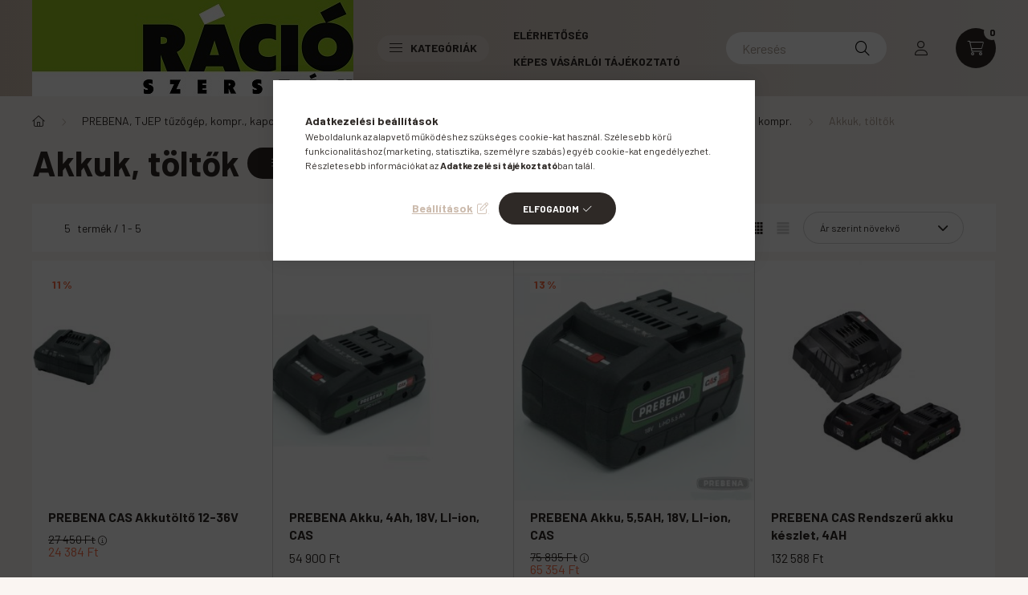

--- FILE ---
content_type: text/html; charset=UTF-8
request_url: https://www.racioszerszam.hu/PREBENA-ES-TJEP-TARTOZEKOK
body_size: 30055
content:
<!DOCTYPE html>
<html lang="hu">
    <head>
        <meta charset="utf-8">
<meta name="description" content="Akkuk, töltők, PREBENA AKKUS szegező, CAS rendsz, csav. gép, kompr., PREBENA, TJEP tűzőgép, kompr., kapcsok, szegek, rögzítőel. (leveg, gáz, akkus ), Rációszers">
<meta name="robots" content="index, follow">
<meta http-equiv="X-UA-Compatible" content="IE=Edge">
<meta property="og:site_name" content="Rációszerszám" />
<meta property="og:title" content="Akkuk, töltők - PREBENA AKKUS szegező, CAS rendsz, csav. gép">
<meta property="og:description" content="Akkuk, töltők, PREBENA AKKUS szegező, CAS rendsz, csav. gép, kompr., PREBENA, TJEP tűzőgép, kompr., kapcsok, szegek, rögzítőel. (leveg, gáz, akkus ), Rációszers">
<meta property="og:type" content="website">
<meta property="og:url" content="https://www.racioszerszam.hu/PREBENA-ES-TJEP-TARTOZEKOK">
<meta name="google-site-verification" content="rGc68EQS_Dn1d-cLzeLNGhabijEvZgUFM3G5Dbg5pdQ">
<meta name="theme-color" content="#10c93b">
<meta name="msapplication-TileColor" content="#10c93b">
<meta name="mobile-web-app-capable" content="yes">
<meta name="apple-mobile-web-app-capable" content="yes">
<meta name="MobileOptimized" content="320">
<meta name="HandheldFriendly" content="true">

<title>Akkuk, töltők - PREBENA AKKUS szegező, CAS rendsz, csav. gép</title>


<script>
var service_type="shop";
var shop_url_main="https://www.racioszerszam.hu";
var actual_lang="hu";
var money_len="0";
var money_thousend=" ";
var money_dec=",";
var shop_id=31575;
var unas_design_url="https:"+"/"+"/"+"www.racioszerszam.hu"+"/"+"!common_design"+"/"+"base"+"/"+"002300"+"/";
var unas_design_code='002300';
var unas_base_design_code='2300';
var unas_design_ver=4;
var unas_design_subver=5;
var unas_shop_url='https://www.racioszerszam.hu';
var responsive="yes";
var price_nullcut_disable=1;
var config_plus=new Array();
config_plus['product_tooltip']=1;
config_plus['cart_fly_id']="cart-box__fly-to-desktop";
config_plus['cart_redirect']=1;
config_plus['cart_refresh_force']="1";
config_plus['money_type']='Ft';
config_plus['money_type_display']='Ft';
var lang_text=new Array();

var UNAS = UNAS || {};
UNAS.shop={"base_url":'https://www.racioszerszam.hu',"domain":'www.racioszerszam.hu',"username":'racioszerszam.unas.hu',"id":31575,"lang":'hu',"currency_type":'Ft',"currency_code":'HUF',"currency_rate":'1',"currency_length":0,"base_currency_length":0,"canonical_url":'https://www.racioszerszam.hu/PREBENA-ES-TJEP-TARTOZEKOK'};
UNAS.design={"code":'002300',"page":'product_list'};
UNAS.api_auth="9d11965e80ce367faa489146fb641a02";
UNAS.customer={"email":'',"id":0,"group_id":0,"without_registration":0};
UNAS.shop["category_id"]="546702";
UNAS.shop["only_private_customer_can_purchase"] = false;
 

UNAS.text = {
    "button_overlay_close": `Bezár`,
    "popup_window": `Felugró ablak`,
    "list": `lista`,
    "updating_in_progress": `frissítés folyamatban`,
    "updated": `frissítve`,
    "is_opened": `megnyitva`,
    "is_closed": `bezárva`,
    "deleted": `törölve`,
    "consent_granted": `hozzájárulás megadva`,
    "consent_rejected": `hozzájárulás elutasítva`,
    "field_is_incorrect": `mező hibás`,
    "error_title": `Hiba!`,
    "product_variants": `termék változatok`,
    "product_added_to_cart": `A termék a kosárba került`,
    "product_added_to_cart_with_qty_problem": `A termékből csak [qty_added_to_cart] [qty_unit] került kosárba`,
    "product_removed_from_cart": `A termék törölve a kosárból`,
    "reg_title_name": `Név`,
    "reg_title_company_name": `Cégnév`,
    "number_of_items_in_cart": `Kosárban lévő tételek száma`,
    "cart_is_empty": `A kosár üres`,
    "cart_updated": `A kosár frissült`
};


UNAS.text["delete_from_compare"]= `Törlés összehasonlításból`;
UNAS.text["comparison"]= `Összehasonlítás`;

UNAS.text["delete_from_favourites"]= `Törlés a kedvencek közül`;
UNAS.text["add_to_favourites"]= `Kedvencekhez`;






window.lazySizesConfig=window.lazySizesConfig || {};
window.lazySizesConfig.loadMode=1;
window.lazySizesConfig.loadHidden=false;

window.dataLayer = window.dataLayer || [];
function gtag(){dataLayer.push(arguments)};
gtag('js', new Date());
</script>

<script src="https://www.racioszerszam.hu/!common_packages/jquery/jquery-3.2.1.js?mod_time=1690980618"></script>
<script src="https://www.racioszerszam.hu/!common_packages/jquery/plugins/migrate/migrate.js?mod_time=1690980618"></script>
<script src="https://www.racioszerszam.hu/!common_packages/jquery/plugins/autocomplete/autocomplete.js?mod_time=1751452520"></script>
<script src="https://www.racioszerszam.hu/!common_packages/jquery/plugins/ui/ui_slider-1.11.4.js?mod_time=1690980618"></script>
<script src="https://www.racioszerszam.hu/!common_packages/jquery/plugins/ui/ui_touch-punch.js?mod_time=1690980618"></script>
<script src="https://www.racioszerszam.hu/!common_packages/jquery/plugins/tools/overlay/overlay.js?mod_time=1753784914"></script>
<script src="https://www.racioszerszam.hu/!common_packages/jquery/plugins/tools/toolbox/toolbox.expose.js?mod_time=1724322378"></script>
<script src="https://www.racioszerszam.hu/!common_packages/jquery/plugins/lazysizes/lazysizes.min.js?mod_time=1690980618"></script>
<script src="https://www.racioszerszam.hu/!common_packages/jquery/plugins/lazysizes/plugins/bgset/ls.bgset.min.js?mod_time=1752825098"></script>
<script src="https://www.racioszerszam.hu/!common_packages/jquery/own/shop_common/exploded/common.js?mod_time=1764831094"></script>
<script src="https://www.racioszerszam.hu/!common_packages/jquery/own/shop_common/exploded/common_overlay.js?mod_time=1754986322"></script>
<script src="https://www.racioszerszam.hu/!common_packages/jquery/own/shop_common/exploded/common_shop_popup.js?mod_time=1754991412"></script>
<script src="https://www.racioszerszam.hu/!common_packages/jquery/own/shop_common/exploded/page_product_list.js?mod_time=1725525511"></script>
<script src="https://www.racioszerszam.hu/!common_packages/jquery/own/shop_common/exploded/function_favourites.js?mod_time=1725525511"></script>
<script src="https://www.racioszerszam.hu/!common_packages/jquery/own/shop_common/exploded/function_compare.js?mod_time=1751452520"></script>
<script src="https://www.racioszerszam.hu/!common_packages/jquery/own/shop_common/exploded/function_recommend.js?mod_time=1751452520"></script>
<script src="https://www.racioszerszam.hu/!common_packages/jquery/own/shop_common/exploded/function_product_print.js?mod_time=1725525511"></script>
<script src="https://www.racioszerszam.hu/!common_packages/jquery/own/shop_common/exploded/function_param_filter.js?mod_time=1764233415"></script>
<script src="https://www.racioszerszam.hu/!common_packages/jquery/own/shop_common/exploded/function_infinite_scroll.js?mod_time=1758625002"></script>
<script src="https://www.racioszerszam.hu/!common_packages/jquery/plugins/hoverintent/hoverintent.js?mod_time=1690980618"></script>
<script src="https://www.racioszerszam.hu/!common_packages/jquery/own/shop_tooltip/shop_tooltip.js?mod_time=1753441723"></script>
<script src="https://www.racioszerszam.hu/!common_packages/jquery/plugins/waypoints/waypoints-4.0.0.js?mod_time=1690980618"></script>
<script src="https://www.racioszerszam.hu/!common_design/base/002300/main.js?mod_time=1754402059"></script>
<script src="https://www.racioszerszam.hu/!common_packages/jquery/plugins/flickity/v3/flickity.pkgd.min.js?mod_time=1753784914"></script>
<script src="https://www.racioszerszam.hu/!common_packages/jquery/plugins/toastr/toastr.min.js?mod_time=1690980618"></script>
<script src="https://www.racioszerszam.hu/!common_packages/jquery/plugins/tippy/popper-2.4.4.min.js?mod_time=1690980618"></script>
<script src="https://www.racioszerszam.hu/!common_packages/jquery/plugins/tippy/tippy-bundle.umd.min.js?mod_time=1690980618"></script>

<link href="https://www.racioszerszam.hu/temp/shop_31575_be7c361bea0bf945e3fec2936b0557ed.css?mod_time=1768908160" rel="stylesheet" type="text/css">

<link href="https://www.racioszerszam.hu/PREBENA-ES-TJEP-TARTOZEKOK" rel="canonical">
<link href="https://www.racioszerszam.hu/shop_ordered/31575/design_pic/favicon.ico" rel="shortcut icon">
<script>
        var google_consent=1;
    
        gtag('consent', 'default', {
           'ad_storage': 'denied',
           'ad_user_data': 'denied',
           'ad_personalization': 'denied',
           'analytics_storage': 'denied',
           'functionality_storage': 'denied',
           'personalization_storage': 'denied',
           'security_storage': 'granted'
        });

    
        gtag('consent', 'update', {
           'ad_storage': 'denied',
           'ad_user_data': 'denied',
           'ad_personalization': 'denied',
           'analytics_storage': 'denied',
           'functionality_storage': 'denied',
           'personalization_storage': 'denied',
           'security_storage': 'granted'
        });

        </script>
    <script async src="https://www.googletagmanager.com/gtag/js?id=G-Y9TQT84HBV"></script>    <script>
    gtag('config', 'G-Y9TQT84HBV');

        </script>
        <script>
    var google_analytics=1;

            gtag('event', 'view_item_list', {
              "currency": "HUF",
              "items": [
                                        {
                          "item_id": "AKKU-STATION12-36",
                          "item_name": "PREBENA CAS Akkutöltő 12-36V",
                                                    "item_category": "PREBENA, TJEP tűzőgép, kompr., kapcsok, szegek, rögzítőel. (leveg, gáz, akkus )/PREBENA AKKUS szegező, CAS rendsz, csav. gép, kompr./Akkuk, töltők",                          "price": '24384',
                          "list_position": 1,
                          "list_name": 'PREBENA, TJEP tűzőgép, kompr., kapcsok, szegek, rögzítőel. (leveg, gáz, akkus )/PREBENA AKKUS szegező, CAS rendsz, csav. gép, kompr./Akkuk, töltők'
                      }
                    ,                      {
                          "item_id": "AKKU18-4-LIHD",
                          "item_name": "PREBENA Akku, 4Ah, 18V, LI-ion, CAS",
                                                    "item_category": "PREBENA, TJEP tűzőgép, kompr., kapcsok, szegek, rögzítőel. (leveg, gáz, akkus )/PREBENA AKKUS szegező, CAS rendsz, csav. gép, kompr./Akkuk, töltők",                          "price": '54900',
                          "list_position": 2,
                          "list_name": 'PREBENA, TJEP tűzőgép, kompr., kapcsok, szegek, rögzítőel. (leveg, gáz, akkus )/PREBENA AKKUS szegező, CAS rendsz, csav. gép, kompr./Akkuk, töltők'
                      }
                    ,                      {
                          "item_id": "AKKU18-55-LIHD",
                          "item_name": "PREBENA Akku, 5,5AH, 18V, LI-ion, CAS",
                                                    "item_category": "PREBENA, TJEP tűzőgép, kompr., kapcsok, szegek, rögzítőel. (leveg, gáz, akkus )/PREBENA AKKUS szegező, CAS rendsz, csav. gép, kompr./Akkuk, töltők",                          "price": '65354',
                          "list_position": 3,
                          "list_name": 'PREBENA, TJEP tűzőgép, kompr., kapcsok, szegek, rögzítőel. (leveg, gáz, akkus )/PREBENA AKKUS szegező, CAS rendsz, csav. gép, kompr./Akkuk, töltők'
                      }
                    ,                      {
                          "item_id": "AKKU-SET-4-LIHD",
                          "item_name": "PREBENA CAS Rendszerű akku készlet, 4AH",
                                                    "item_category": "PREBENA, TJEP tűzőgép, kompr., kapcsok, szegek, rögzítőel. (leveg, gáz, akkus )/PREBENA AKKUS szegező, CAS rendsz, csav. gép, kompr./Akkuk, töltők",                          "price": '132588',
                          "list_position": 4,
                          "list_name": 'PREBENA, TJEP tűzőgép, kompr., kapcsok, szegek, rögzítőel. (leveg, gáz, akkus )/PREBENA AKKUS szegező, CAS rendsz, csav. gép, kompr./Akkuk, töltők'
                      }
                    ,                      {
                          "item_id": "AKKU-SET-55-LIHD",
                          "item_name": "PREBENA CAS Rendszerű akku készlet, 5.5 AH ",
                                                    "item_category": "PREBENA, TJEP tűzőgép, kompr., kapcsok, szegek, rögzítőel. (leveg, gáz, akkus )/PREBENA AKKUS szegező, CAS rendsz, csav. gép, kompr./Akkuk, töltők",                          "price": '133071',
                          "list_position": 5,
                          "list_name": 'PREBENA, TJEP tűzőgép, kompr., kapcsok, szegek, rögzítőel. (leveg, gáz, akkus )/PREBENA AKKUS szegező, CAS rendsz, csav. gép, kompr./Akkuk, töltők'
                      }
                                  ],
              'non_interaction': true
        });
           </script>
           <script>
        gtag('config', 'AW-10823515517',{'allow_enhanced_conversions':true});
                </script>
            <script>
        var google_ads=1;

                gtag('event','remarketing', {
            'ecomm_pagetype': 'category',
            'ecomm_prodid': ["AKKU-STATION12-36","AKKU18-4-LIHD","AKKU18-55-LIHD","AKKU-SET-4-LIHD","AKKU-SET-55-LIHD"]        });
            </script>
    
    <script>
    var facebook_pixel=1;
    /* <![CDATA[ */
        !function(f,b,e,v,n,t,s){if(f.fbq)return;n=f.fbq=function(){n.callMethod?
            n.callMethod.apply(n,arguments):n.queue.push(arguments)};if(!f._fbq)f._fbq=n;
            n.push=n;n.loaded=!0;n.version='2.0';n.queue=[];t=b.createElement(e);t.async=!0;
            t.src=v;s=b.getElementsByTagName(e)[0];s.parentNode.insertBefore(t,s)}(window,
                document,'script','//connect.facebook.net/en_US/fbevents.js');

        fbq('init', '598816774665677');
                fbq('track', 'PageView', {}, {eventID:'PageView.aXCfHZX21-mROIe8vy6utQAAUoY'});
        
        $(document).ready(function() {
            $(document).on("addToCart", function(event, product_array){
                facebook_event('AddToCart',{
					content_name: product_array.name,
					content_category: product_array.category,
					content_ids: [product_array.sku],
					contents: [{'id': product_array.sku, 'quantity': product_array.qty}],
					content_type: 'product',
					value: product_array.price,
					currency: 'HUF'
				}, {eventID:'AddToCart.' + product_array.event_id});
            });

            $(document).on("addToFavourites", function(event, product_array){
                facebook_event('AddToWishlist', {
                    content_ids: [product_array.sku],
                    content_type: 'product'
                }, {eventID:'AddToFavourites.' + product_array.event_id});
            });
        });

    /* ]]> */
    </script>


        <meta content="width=device-width, initial-scale=1.0" name="viewport" />
        <link rel="preconnect" href="https://fonts.gstatic.com">
        <link rel="preload" href="https://fonts.googleapis.com/css2?family=Barlow:wght@200;400;700&display=swap" as="style" />
        <link rel="stylesheet" href="https://fonts.googleapis.com/css2?family=Barlow:wght@200;400;700&display=swap" media="print" onload="this.media='all'">
        <noscript>
            <link rel="stylesheet" href="https://fonts.googleapis.com/css2?family=Barlow:wght@200;400;700&display=swap" />
        </noscript>
        
        
        
        
        

        
        
        
        
                    
            
            
            
            
            
            
            
                
        
    </head>

                
                
    
    
    
    
    
    
    
    
    
    
                             
    
    
    
    
    <body class='design_ver4 design_subver1 design_subver2 design_subver3 design_subver4 design_subver5' id="ud_shop_art">
    
    <div id="image_to_cart" style="display:none; position:absolute; z-index:100000;"></div>
<div class="overlay_common overlay_warning" id="overlay_cart_add"></div>
<script>$(document).ready(function(){ overlay_init("cart_add",{"onBeforeLoad":false}); });</script>
<div class="overlay_common overlay_dialog" id="overlay_save_filter"></div>
<script>$(document).ready(function(){ overlay_init("save_filter",{"closeOnEsc":true,"closeOnClick":true}); });</script>
<div id="overlay_login_outer"></div>	
	<script>
	$(document).ready(function(){
	    var login_redir_init="";

		$("#overlay_login_outer").overlay({
			onBeforeLoad: function() {
                var login_redir_temp=login_redir_init;
                if (login_redir_act!="") {
                    login_redir_temp=login_redir_act;
                    login_redir_act="";
                }

									$.ajax({
						type: "GET",
						async: true,
						url: "https://www.racioszerszam.hu/shop_ajax/ajax_popup_login.php",
						data: {
							shop_id:"31575",
							lang_master:"hu",
                            login_redir:login_redir_temp,
							explicit:"ok",
							get_ajax:"1"
						},
						success: function(data){
							$("#overlay_login_outer").html(data);
							if (unas_design_ver >= 5) $("#overlay_login_outer").modal('show');
							$('#overlay_login1 input[name=shop_pass_login]').keypress(function(e) {
								var code = e.keyCode ? e.keyCode : e.which;
								if(code.toString() == 13) {		
									document.form_login_overlay.submit();		
								}	
							});	
						}
					});
								},
			top: 50,
			mask: {
	color: "#000000",
	loadSpeed: 200,
	maskId: "exposeMaskOverlay",
	opacity: 0.7
},
			closeOnClick: (config_plus['overlay_close_on_click_forced'] === 1),
			onClose: function(event, overlayIndex) {
				$("#login_redir").val("");
			},
			load: false
		});
		
			});
	function overlay_login() {
		$(document).ready(function(){
			$("#overlay_login_outer").overlay().load();
		});
	}
	function overlay_login_remind() {
        if (unas_design_ver >= 5) {
            $("#overlay_remind").overlay().load();
        } else {
            $(document).ready(function () {
                $("#overlay_login_outer").overlay().close();
                setTimeout('$("#overlay_remind").overlay().load();', 250);
            });
        }
	}

    var login_redir_act="";
    function overlay_login_redir(redir) {
        login_redir_act=redir;
        $("#overlay_login_outer").overlay().load();
    }
	</script>  
	<div class="overlay_common overlay_info" id="overlay_remind"></div>
<script>$(document).ready(function(){ overlay_init("remind",[]); });</script>

	<script>
    	function overlay_login_error_remind() {
		$(document).ready(function(){
			load_login=0;
			$("#overlay_error").overlay().close();
			setTimeout('$("#overlay_remind").overlay().load();', 250);	
		});
	}
	</script>  
	<div class="overlay_common overlay_info" id="overlay_newsletter"></div>
<script>$(document).ready(function(){ overlay_init("newsletter",[]); });</script>

<script>
function overlay_newsletter() {
    $(document).ready(function(){
        $("#overlay_newsletter").overlay().load();
    });
}
</script>
<div class="overlay_common overlay_error" id="overlay_script"></div>
<script>$(document).ready(function(){ overlay_init("script",[]); });</script>
    <script>
    $(document).ready(function() {
        $.ajax({
            type: "GET",
            url: "https://www.racioszerszam.hu/shop_ajax/ajax_stat.php",
            data: {master_shop_id:"31575",get_ajax:"1"}
        });
    });
    </script>
    

    <div id="container" class="page_shop_art_546702 nav-position-bottom text-type--vertical text-type--sticky">
                
                <header class="header header--mobile py-3 px-4 d-flex justify-content-center d-sm-none position-relative">
                <div id="header_logo_img" class="js-element header_logo logo" data-element-name="header_logo">
        <div class="header_logo-img-container">
            <div class="header_logo-img-wrapper">
                                                <a href="https://www.racioszerszam.hu/" target="_blank">                    <picture>
                                                <source srcset="https://www.racioszerszam.hu/!common_design/custom/racioszerszam.unas.hu/element/layout_hu_header_logo-400x120_1_default.jpg?time=1656936762 1x" />
                        <img                              width="400" height="120"
                                                          src="https://www.racioszerszam.hu/!common_design/custom/racioszerszam.unas.hu/element/layout_hu_header_logo-400x120_1_default.jpg?time=1656936762"                             
                             alt="Rációszerszám                        "/>
                    </picture>
                    </a>                                        </div>
        </div>
    </div>

            <div class="js-element header_text_section_2 d-sm-none" data-element-name="header_text_section_2">
            <div class="header_text_section_2-slide slide-1"><p><a href='tel:+3694319630'>+36-94/319-630</a></p></div>
    </div>

        </header>
        <header id="header--desktop" class="header header--desktop d-none d-sm-block js-header">
            <div class="header-inner js-header-inner">
                <div class="container">
                    <div class="header-row position-relative">
                        <div class="row gutters-10 gutters-xl-15 flex-nowrap justify-content-center align-items-center">
                            <div class="header__left col col-lg-auto position-static">
                                <div class="header__left-inner d-flex align-items-center">
                                        <div id="header_logo_img" class="js-element header_logo logo mr-4 mr-xl-0" data-element-name="header_logo">
        <div class="header_logo-img-container">
            <div class="header_logo-img-wrapper">
                                                <a href="https://www.racioszerszam.hu/" target="_blank">                    <picture>
                                                <source srcset="https://www.racioszerszam.hu/!common_design/custom/racioszerszam.unas.hu/element/layout_hu_header_logo-400x120_1_default.jpg?time=1656936762 1x" />
                        <img                              width="400" height="120"
                                                          src="https://www.racioszerszam.hu/!common_design/custom/racioszerszam.unas.hu/element/layout_hu_header_logo-400x120_1_default.jpg?time=1656936762"                             
                             alt="Rációszerszám                        "/>
                    </picture>
                    </a>                                        </div>
        </div>
    </div>

                                                                        <button type="button" class="hamburger__dropdown-btn btn dropdown--btn d-xl-none" id="hamburger__dropdown-btn" aria-label="hamburger button" data-btn-for=".hamburger-box__dropdown">
                                        <div class="hamburger">
                                            <span class="first-line"></span>
                                            <span class="second-line"></span>
                                            <span class="last-line"></span>
                                        </div>
                                        Kategóriák
                                    </button>
                                                                    </div>
                            </div>
                            <div class="header__right col-auto col-lg position-static">
                                <div class="row gutters-10 flex-nowrap align-items-center">
                                                                        <div class="col-auto position-static flex-shrink-1">
                                        <nav class="navbar d-none d-lg-flex navbar-expand navbar-light position-static">
                                                                                        <ul id="nav--cat" class="nav nav--cat js-navbar-nav">
                                                <li class="nav-item dropdown nav--main nav-item--products">
                                                    <a class="nav-link nav-link--products d-none d-xl-flex" href="#" onclick="event.preventDefault();" role="button" data-toggle="dropdown" aria-expanded="false" aria-haspopup="true">
                                                        <div class="hamburger nav-link--hamburger">
                                                            <span class="first-line"></span>
                                                            <span class="second-line"></span>
                                                            <span class="last-line"></span>
                                                        </div>
                                                        Kategóriák
                                                    </a>
                                                    <div id="dropdown-cat"class="dropdown-menu d-lg-none d-xl-block clearfix dropdown--cat dropdown--level-0">
                                                                <ul class="nav-list--0">
        <li id="nav-item-295659" class="nav-item js-nav-item-295659">
                <a class="nav-link" href="https://www.racioszerszam.hu/UJDONSAGOK">
                                <span class="nav-link__text">
                ÚJDONSÁGOK&nbsp;            </span>
                    </a>
            </li>
        <li id="nav-item-211407" class="nav-item js-nav-item-211407">
                <a class="nav-link" href="https://www.racioszerszam.hu/PREBENA-AKCIO">
                                <span class="nav-link__text">
                PREBENA akció&nbsp;            </span>
                    </a>
            </li>
        <li id="nav-item-326363" class="nav-item js-nav-item-326363">
                <a class="nav-link" href="https://www.racioszerszam.hu/TJEP-akcio">
                                <span class="nav-link__text">
                TJEP akció&nbsp;            </span>
                    </a>
            </li>
        <li id="nav-item-441035" class="nav-item js-nav-item-441035">
                <a class="nav-link" href="https://www.racioszerszam.hu/Teli-akcio">
                                <span class="nav-link__text">
                KARÁCSONYI akció&nbsp;            </span>
                    </a>
            </li>
        <li id="nav-item-545608" class="nav-item dropdown js-nav-item-545608">
                <a class="nav-link arrow-effect-on-hover" href="#" role="button" data-toggle="dropdown" aria-haspopup="true" aria-expanded="false" onclick="handleSub('545608','https://www.racioszerszam.hu/shop_ajax/ajax_box_cat.php?get_ajax=1&type=layout&change_lang=hu&level=1&key=545608&box_var_name=shop_cat&box_var_layout_cache=1&box_var_expand_cache=yes&box_var_expand_cache_name=desktop&box_var_layout_level0=0&box_var_layout_level1=1&box_var_layout=2&box_var_ajax=1&box_var_section=content&box_var_highlight=yes&box_var_type=expand&box_var_div=no');return false;">
                                <span class="nav-link__text">
                PREBENA, TJEP tűzőgép, kompr., kapcsok, szegek, rögzítőel. (leveg, gáz, akkus )&nbsp;            </span>
            <span class="arrow arrow--right"><span></span></span>        </a>
                                <div class="megasubmenu dropdown-menu with-sticky-content">
                <div class="megasubmenu__sticky-content">
                    <div class="loading-spinner"></div>
                </div>
                            </div>
                        </li>
        <li id="nav-item-742279" class="nav-item dropdown js-nav-item-742279">
                <a class="nav-link arrow-effect-on-hover" href="#" role="button" data-toggle="dropdown" aria-haspopup="true" aria-expanded="false" onclick="handleSub('742279','https://www.racioszerszam.hu/shop_ajax/ajax_box_cat.php?get_ajax=1&type=layout&change_lang=hu&level=1&key=742279&box_var_name=shop_cat&box_var_layout_cache=1&box_var_expand_cache=yes&box_var_expand_cache_name=desktop&box_var_layout_level0=0&box_var_layout_level1=1&box_var_layout=2&box_var_ajax=1&box_var_section=content&box_var_highlight=yes&box_var_type=expand&box_var_div=no');return false;">
                                <span class="nav-link__text">
                FESTOOL kisgépek, tartozékok&nbsp;            </span>
            <span class="arrow arrow--right"><span></span></span>        </a>
                                <div class="megasubmenu dropdown-menu with-sticky-content">
                <div class="megasubmenu__sticky-content">
                    <div class="loading-spinner"></div>
                </div>
                            </div>
                        </li>
        <li id="nav-item-802182" class="nav-item dropdown js-nav-item-802182">
                <a class="nav-link arrow-effect-on-hover" href="#" role="button" data-toggle="dropdown" aria-haspopup="true" aria-expanded="false" onclick="handleSub('802182','https://www.racioszerszam.hu/shop_ajax/ajax_box_cat.php?get_ajax=1&type=layout&change_lang=hu&level=1&key=802182&box_var_name=shop_cat&box_var_layout_cache=1&box_var_expand_cache=yes&box_var_expand_cache_name=desktop&box_var_layout_level0=0&box_var_layout_level1=1&box_var_layout=2&box_var_ajax=1&box_var_section=content&box_var_highlight=yes&box_var_type=expand&box_var_div=no');return false;">
                                <span class="nav-link__text">
                MAFELL ÁCSIPARI GÉPEK / MAFELL FAIPARI GÉPEK&nbsp;            </span>
            <span class="arrow arrow--right"><span></span></span>        </a>
                                <div class="megasubmenu dropdown-menu with-sticky-content">
                <div class="megasubmenu__sticky-content">
                    <div class="loading-spinner"></div>
                </div>
                            </div>
                        </li>
        <li id="nav-item-192302" class="nav-item dropdown js-nav-item-192302">
                <a class="nav-link arrow-effect-on-hover" href="#" role="button" data-toggle="dropdown" aria-haspopup="true" aria-expanded="false" onclick="handleSub('192302','https://www.racioszerszam.hu/shop_ajax/ajax_box_cat.php?get_ajax=1&type=layout&change_lang=hu&level=1&key=192302&box_var_name=shop_cat&box_var_layout_cache=1&box_var_expand_cache=yes&box_var_expand_cache_name=desktop&box_var_layout_level0=0&box_var_layout_level1=1&box_var_layout=2&box_var_ajax=1&box_var_section=content&box_var_highlight=yes&box_var_type=expand&box_var_div=no');return false;">
                                <span class="nav-link__text">
                SZERSZÁMGÉPEK  (TELEPÍTETT,KÉZI )&nbsp;            </span>
            <span class="arrow arrow--right"><span></span></span>        </a>
                                <div class="megasubmenu dropdown-menu with-sticky-content">
                <div class="megasubmenu__sticky-content">
                    <div class="loading-spinner"></div>
                </div>
                            </div>
                        </li>
        <li id="nav-item-105985" class="nav-item dropdown js-nav-item-105985">
                <a class="nav-link arrow-effect-on-hover" href="#" role="button" data-toggle="dropdown" aria-haspopup="true" aria-expanded="false" onclick="handleSub('105985','https://www.racioszerszam.hu/shop_ajax/ajax_box_cat.php?get_ajax=1&type=layout&change_lang=hu&level=1&key=105985&box_var_name=shop_cat&box_var_layout_cache=1&box_var_expand_cache=yes&box_var_expand_cache_name=desktop&box_var_layout_level0=0&box_var_layout_level1=1&box_var_layout=2&box_var_ajax=1&box_var_section=content&box_var_highlight=yes&box_var_type=expand&box_var_div=no');return false;">
                                <span class="nav-link__text">
                AKKUMULÁTOROS gépek, tartozékok&nbsp;            </span>
            <span class="arrow arrow--right"><span></span></span>        </a>
                                <div class="megasubmenu dropdown-menu with-sticky-content">
                <div class="megasubmenu__sticky-content">
                    <div class="loading-spinner"></div>
                </div>
                            </div>
                        </li>
        <li id="nav-item-821498" class="nav-item dropdown js-nav-item-821498">
                <a class="nav-link arrow-effect-on-hover" href="#" role="button" data-toggle="dropdown" aria-haspopup="true" aria-expanded="false" onclick="handleSub('821498','https://www.racioszerszam.hu/shop_ajax/ajax_box_cat.php?get_ajax=1&type=layout&change_lang=hu&level=1&key=821498&box_var_name=shop_cat&box_var_layout_cache=1&box_var_expand_cache=yes&box_var_expand_cache_name=desktop&box_var_layout_level0=0&box_var_layout_level1=1&box_var_layout=2&box_var_ajax=1&box_var_section=content&box_var_highlight=yes&box_var_type=expand&box_var_div=no');return false;">
                                <span class="nav-link__text">
                Levegős tartozékok, tömlők, csatlakozók&nbsp;            </span>
            <span class="arrow arrow--right"><span></span></span>        </a>
                                <div class="megasubmenu dropdown-menu with-sticky-content">
                <div class="megasubmenu__sticky-content">
                    <div class="loading-spinner"></div>
                </div>
                            </div>
                        </li>
        <li id="nav-item-720652" class="nav-item js-nav-item-720652">
                <a class="nav-link" href="https://www.racioszerszam.hu/LEVEGOS-CSATLAKOZOK-TOMLOK-AKCIOJA">
                                <span class="nav-link__text">
                LEVEGŐS CSATLAKOZÓ, TÖMLŐ, KOMPRESSZOR TARTOZÉK AKCIÓ&nbsp;            </span>
                    </a>
            </li>
        <li id="nav-item-424133" class="nav-item dropdown js-nav-item-424133">
                <a class="nav-link arrow-effect-on-hover" href="#" role="button" data-toggle="dropdown" aria-haspopup="true" aria-expanded="false" onclick="handleSub('424133','https://www.racioszerszam.hu/shop_ajax/ajax_box_cat.php?get_ajax=1&type=layout&change_lang=hu&level=1&key=424133&box_var_name=shop_cat&box_var_layout_cache=1&box_var_expand_cache=yes&box_var_expand_cache_name=desktop&box_var_layout_level0=0&box_var_layout_level1=1&box_var_layout=2&box_var_ajax=1&box_var_section=content&box_var_highlight=yes&box_var_type=expand&box_var_div=no');return false;">
                                <span class="nav-link__text">
                 Sűrített levegővel működö gépek, szerszámok&nbsp;            </span>
            <span class="arrow arrow--right"><span></span></span>        </a>
                                <div class="megasubmenu dropdown-menu with-sticky-content">
                <div class="megasubmenu__sticky-content">
                    <div class="loading-spinner"></div>
                </div>
                            </div>
                        </li>
        <li id="nav-item-818307" class="nav-item dropdown js-nav-item-818307">
                <a class="nav-link arrow-effect-on-hover" href="#" role="button" data-toggle="dropdown" aria-haspopup="true" aria-expanded="false" onclick="handleSub('818307','https://www.racioszerszam.hu/shop_ajax/ajax_box_cat.php?get_ajax=1&type=layout&change_lang=hu&level=1&key=818307&box_var_name=shop_cat&box_var_layout_cache=1&box_var_expand_cache=yes&box_var_expand_cache_name=desktop&box_var_layout_level0=0&box_var_layout_level1=1&box_var_layout=2&box_var_ajax=1&box_var_section=content&box_var_highlight=yes&box_var_type=expand&box_var_div=no');return false;">
                                <span class="nav-link__text">
                KERT ÉS HÁZ&nbsp;            </span>
            <span class="arrow arrow--right"><span></span></span>        </a>
                                <div class="megasubmenu dropdown-menu with-sticky-content">
                <div class="megasubmenu__sticky-content">
                    <div class="loading-spinner"></div>
                </div>
                            </div>
                        </li>
        <li id="nav-item-492757" class="nav-item dropdown js-nav-item-492757">
                <a class="nav-link arrow-effect-on-hover" href="#" role="button" data-toggle="dropdown" aria-haspopup="true" aria-expanded="false" onclick="handleSub('492757','https://www.racioszerszam.hu/shop_ajax/ajax_box_cat.php?get_ajax=1&type=layout&change_lang=hu&level=1&key=492757&box_var_name=shop_cat&box_var_layout_cache=1&box_var_expand_cache=yes&box_var_expand_cache_name=desktop&box_var_layout_level0=0&box_var_layout_level1=1&box_var_layout=2&box_var_ajax=1&box_var_section=content&box_var_highlight=yes&box_var_type=expand&box_var_div=no');return false;">
                                <span class="nav-link__text">
                Lézerek,  mérőműszerek&nbsp;            </span>
            <span class="arrow arrow--right"><span></span></span>        </a>
                                <div class="megasubmenu dropdown-menu with-sticky-content">
                <div class="megasubmenu__sticky-content">
                    <div class="loading-spinner"></div>
                </div>
                            </div>
                        </li>
        <li id="nav-item-282841" class="nav-item dropdown js-nav-item-282841">
                <a class="nav-link arrow-effect-on-hover" href="#" role="button" data-toggle="dropdown" aria-haspopup="true" aria-expanded="false" onclick="handleSub('282841','https://www.racioszerszam.hu/shop_ajax/ajax_box_cat.php?get_ajax=1&type=layout&change_lang=hu&level=1&key=282841&box_var_name=shop_cat&box_var_layout_cache=1&box_var_expand_cache=yes&box_var_expand_cache_name=desktop&box_var_layout_level0=0&box_var_layout_level1=1&box_var_layout=2&box_var_ajax=1&box_var_section=content&box_var_highlight=yes&box_var_type=expand&box_var_div=no');return false;">
                                <span class="nav-link__text">
                Műhelytechnika&nbsp;            </span>
            <span class="arrow arrow--right"><span></span></span>        </a>
                                <div class="megasubmenu dropdown-menu with-sticky-content">
                <div class="megasubmenu__sticky-content">
                    <div class="loading-spinner"></div>
                </div>
                            </div>
                        </li>
        <li id="nav-item-110573" class="nav-item dropdown js-nav-item-110573">
                <a class="nav-link arrow-effect-on-hover" href="#" role="button" data-toggle="dropdown" aria-haspopup="true" aria-expanded="false" onclick="handleSub('110573','https://www.racioszerszam.hu/shop_ajax/ajax_box_cat.php?get_ajax=1&type=layout&change_lang=hu&level=1&key=110573&box_var_name=shop_cat&box_var_layout_cache=1&box_var_expand_cache=yes&box_var_expand_cache_name=desktop&box_var_layout_level0=0&box_var_layout_level1=1&box_var_layout=2&box_var_ajax=1&box_var_section=content&box_var_highlight=yes&box_var_type=expand&box_var_div=no');return false;">
                                <span class="nav-link__text">
                Tisztítástechnika (ipari porelszívó berendezés,  porszívók, mosók stb)&nbsp;            </span>
            <span class="arrow arrow--right"><span></span></span>        </a>
                                <div class="megasubmenu dropdown-menu with-sticky-content">
                <div class="megasubmenu__sticky-content">
                    <div class="loading-spinner"></div>
                </div>
                            </div>
                        </li>
        <li id="nav-item-498219" class="nav-item dropdown js-nav-item-498219">
                <a class="nav-link arrow-effect-on-hover" href="#" role="button" data-toggle="dropdown" aria-haspopup="true" aria-expanded="false" onclick="handleSub('498219','https://www.racioszerszam.hu/shop_ajax/ajax_box_cat.php?get_ajax=1&type=layout&change_lang=hu&level=1&key=498219&box_var_name=shop_cat&box_var_layout_cache=1&box_var_expand_cache=yes&box_var_expand_cache_name=desktop&box_var_layout_level0=0&box_var_layout_level1=1&box_var_layout=2&box_var_ajax=1&box_var_section=content&box_var_highlight=yes&box_var_type=expand&box_var_div=no');return false;">
                                <span class="nav-link__text">
                Kéziszerszámok&nbsp;            </span>
            <span class="arrow arrow--right"><span></span></span>        </a>
                                <div class="megasubmenu dropdown-menu with-sticky-content">
                <div class="megasubmenu__sticky-content">
                    <div class="loading-spinner"></div>
                </div>
                            </div>
                        </li>
        <li id="nav-item-579639" class="nav-item dropdown js-nav-item-579639">
                <a class="nav-link arrow-effect-on-hover" href="#" role="button" data-toggle="dropdown" aria-haspopup="true" aria-expanded="false" onclick="handleSub('579639','https://www.racioszerszam.hu/shop_ajax/ajax_box_cat.php?get_ajax=1&type=layout&change_lang=hu&level=1&key=579639&box_var_name=shop_cat&box_var_layout_cache=1&box_var_expand_cache=yes&box_var_expand_cache_name=desktop&box_var_layout_level0=0&box_var_layout_level1=1&box_var_layout=2&box_var_ajax=1&box_var_section=content&box_var_highlight=yes&box_var_type=expand&box_var_div=no');return false;">
                                <span class="nav-link__text">
                Fúrástechnika&nbsp;            </span>
            <span class="arrow arrow--right"><span></span></span>        </a>
                                <div class="megasubmenu dropdown-menu with-sticky-content">
                <div class="megasubmenu__sticky-content">
                    <div class="loading-spinner"></div>
                </div>
                            </div>
                        </li>
        <li id="nav-item-754971" class="nav-item dropdown js-nav-item-754971">
                <a class="nav-link arrow-effect-on-hover" href="#" role="button" data-toggle="dropdown" aria-haspopup="true" aria-expanded="false" onclick="handleSub('754971','https://www.racioszerszam.hu/shop_ajax/ajax_box_cat.php?get_ajax=1&type=layout&change_lang=hu&level=1&key=754971&box_var_name=shop_cat&box_var_layout_cache=1&box_var_expand_cache=yes&box_var_expand_cache_name=desktop&box_var_layout_level0=0&box_var_layout_level1=1&box_var_layout=2&box_var_ajax=1&box_var_section=content&box_var_highlight=yes&box_var_type=expand&box_var_div=no');return false;">
                                <span class="nav-link__text">
                Forgácsoló szerszámok&nbsp;            </span>
            <span class="arrow arrow--right"><span></span></span>        </a>
                                <div class="megasubmenu dropdown-menu with-sticky-content">
                <div class="megasubmenu__sticky-content">
                    <div class="loading-spinner"></div>
                </div>
                            </div>
                        </li>
        <li id="nav-item-524104" class="nav-item dropdown js-nav-item-524104">
                <a class="nav-link arrow-effect-on-hover" href="#" role="button" data-toggle="dropdown" aria-haspopup="true" aria-expanded="false" onclick="handleSub('524104','https://www.racioszerszam.hu/shop_ajax/ajax_box_cat.php?get_ajax=1&type=layout&change_lang=hu&level=1&key=524104&box_var_name=shop_cat&box_var_layout_cache=1&box_var_expand_cache=yes&box_var_expand_cache_name=desktop&box_var_layout_level0=0&box_var_layout_level1=1&box_var_layout=2&box_var_ajax=1&box_var_section=content&box_var_highlight=yes&box_var_type=expand&box_var_div=no');return false;">
                                <span class="nav-link__text">
                Csapágyak&nbsp;            </span>
            <span class="arrow arrow--right"><span></span></span>        </a>
                                <div class="megasubmenu dropdown-menu with-sticky-content">
                <div class="megasubmenu__sticky-content">
                    <div class="loading-spinner"></div>
                </div>
                            </div>
                        </li>
        <li id="nav-item-374986" class="nav-item dropdown js-nav-item-374986">
                <a class="nav-link arrow-effect-on-hover" href="#" role="button" data-toggle="dropdown" aria-haspopup="true" aria-expanded="false" onclick="handleSub('374986','https://www.racioszerszam.hu/shop_ajax/ajax_box_cat.php?get_ajax=1&type=layout&change_lang=hu&level=1&key=374986&box_var_name=shop_cat&box_var_layout_cache=1&box_var_expand_cache=yes&box_var_expand_cache_name=desktop&box_var_layout_level0=0&box_var_layout_level1=1&box_var_layout=2&box_var_ajax=1&box_var_section=content&box_var_highlight=yes&box_var_type=expand&box_var_div=no');return false;">
                                <span class="nav-link__text">
                Csiszolóanyag, vágó, tisztító, gyémánt technika,tartozékok&nbsp;            </span>
            <span class="arrow arrow--right"><span></span></span>        </a>
                                <div class="megasubmenu dropdown-menu with-sticky-content">
                <div class="megasubmenu__sticky-content">
                    <div class="loading-spinner"></div>
                </div>
                            </div>
                        </li>
        <li id="nav-item-117097" class="nav-item dropdown js-nav-item-117097">
                <a class="nav-link arrow-effect-on-hover" href="#" role="button" data-toggle="dropdown" aria-haspopup="true" aria-expanded="false" onclick="handleSub('117097','https://www.racioszerszam.hu/shop_ajax/ajax_box_cat.php?get_ajax=1&type=layout&change_lang=hu&level=1&key=117097&box_var_name=shop_cat&box_var_layout_cache=1&box_var_expand_cache=yes&box_var_expand_cache_name=desktop&box_var_layout_level0=0&box_var_layout_level1=1&box_var_layout=2&box_var_ajax=1&box_var_section=content&box_var_highlight=yes&box_var_type=expand&box_var_div=no');return false;">
                                <span class="nav-link__text">
                Munkavédelem&nbsp;            </span>
            <span class="arrow arrow--right"><span></span></span>        </a>
                                <div class="megasubmenu dropdown-menu with-sticky-content">
                <div class="megasubmenu__sticky-content">
                    <div class="loading-spinner"></div>
                </div>
                            </div>
                        </li>
        <li id="nav-item-515201" class="nav-item dropdown js-nav-item-515201">
                <a class="nav-link arrow-effect-on-hover" href="#" role="button" data-toggle="dropdown" aria-haspopup="true" aria-expanded="false" onclick="handleSub('515201','https://www.racioszerszam.hu/shop_ajax/ajax_box_cat.php?get_ajax=1&type=layout&change_lang=hu&level=1&key=515201&box_var_name=shop_cat&box_var_layout_cache=1&box_var_expand_cache=yes&box_var_expand_cache_name=desktop&box_var_layout_level0=0&box_var_layout_level1=1&box_var_layout=2&box_var_ajax=1&box_var_section=content&box_var_highlight=yes&box_var_type=expand&box_var_div=no');return false;">
                                <span class="nav-link__text">
                Ipari Alpin&nbsp;            </span>
            <span class="arrow arrow--right"><span></span></span>        </a>
                                <div class="megasubmenu dropdown-menu with-sticky-content">
                <div class="megasubmenu__sticky-content">
                    <div class="loading-spinner"></div>
                </div>
                            </div>
                        </li>
        <li id="nav-item-604357" class="nav-item js-nav-item-604357">
                <a class="nav-link" href="https://www.racioszerszam.hu/FESTOK-GIPSZKARTON-MUNKAK-ESZKOZEI">
                                <span class="nav-link__text">
                FESTŐK, GIPSZKARTON MUNKÁK, AUTÓFÉNYEZŐK ESZKÖZEI&nbsp;            </span>
                    </a>
            </li>
    </ul>

    
                                                    </div>
                                                </li>
                                            </ul>
                                                                                                                                                                    
    <ul id="nav--menu" class="nav nav--menu js-navbar-nav">
                    <li class="nav-item nav--main js-nav-item-695902">
                                <a class="nav-link" href="https://www.racioszerszam.hu/spg/695902/Elerhetoseg">
                                    Elérhetőség
                </a>
                            </li>
                    <li class="nav-item nav--main js-nav-item-124277">
                                <a class="nav-link" href="https://www.racioszerszam.hu/fogyaszto-barat">
                                    Képes vásárlói tájékoztató
                </a>
                            </li>
            </ul>

    
                                                                                    </nav>
                                        <script>
    let addOverflowHidden = function() {
        $('.hamburger-box__dropdown-inner').addClass('overflow-hidden');
    }
    function scrollToBreadcrumb() {
        scrollToElement({ element: '.nav-list-breadcrumb', offset: getVisibleDistanceTillHeaderBottom(), scrollIn: '.hamburger-box__dropdown-inner', container: '.hamburger-box__dropdown-inner', duration: 300,  callback: addOverflowHidden });
    }

    function setHamburgerBoxHeight(height) {
        $('.hamburger-box__dropdown').css('height', height + 80);
    }

    let mobileMenuScrollData = [];

    function handleSub2(thisOpenBtn, id, ajaxUrl) {
        let navItem = $('#nav-item-'+id+'--m');
        let openBtn = $(thisOpenBtn);
        let $thisScrollableNavList = navItem.closest('.nav-list-mobile');
        let thisNavListLevel = $thisScrollableNavList.data("level");

        if (typeof thisNavListLevel !== 'undefined') {
            if (thisNavListLevel == 0) {
                $thisScrollableNavList = navItem.closest('.hamburger-box__dropdown-inner');
            }
            mobileMenuScrollData["level_" + thisNavListLevel + "_position"] = $thisScrollableNavList.scrollTop();
            mobileMenuScrollData["level_" + thisNavListLevel + "_element"] = $thisScrollableNavList;
        }

        if (!navItem.hasClass('ajax-loading')) {
            if (catSubOpen2(openBtn, navItem)) {
                if (ajaxUrl) {
                    if (!navItem.hasClass('ajax-loaded')) {
                        catSubLoad2(navItem, ajaxUrl);
                    } else {
                        scrollToBreadcrumb();
                    }
                } else {
                    scrollToBreadcrumb();
                }
            }
        }
    }
    function catSubOpen2(openBtn,navItem) {
        let thisSubMenu = navItem.find('.nav-list-menu--sub').first();
        let thisParentMenu = navItem.closest('.nav-list-menu');
        thisParentMenu.addClass('hidden');

        if (navItem.hasClass('show')) {
            openBtn.attr('aria-expanded','false');
            navItem.removeClass('show');
            thisSubMenu.removeClass('show');
        } else {
            openBtn.attr('aria-expanded','true');
            navItem.addClass('show');
            thisSubMenu.addClass('show');
            if (window.matchMedia('(min-width: 576px) and (max-width: 1259.8px )').matches) {
                let thisSubMenuHeight = thisSubMenu.outerHeight();
                if (thisSubMenuHeight > 0) {
                    setHamburgerBoxHeight(thisSubMenuHeight);
                }
            }
        }
        return true;
    }
    function catSubLoad2(navItem, ajaxUrl){
        let thisSubMenu = $('.nav-list-menu--sub', navItem);
        $.ajax({
            type: 'GET',
            url: ajaxUrl,
            beforeSend: function(){
                navItem.addClass('ajax-loading');
                setTimeout(function (){
                    if (!navItem.hasClass('ajax-loaded')) {
                        navItem.addClass('ajax-loader');
                        thisSubMenu.addClass('loading');
                    }
                }, 150);
            },
            success:function(data){
                thisSubMenu.html(data);
                $(document).trigger("ajaxCatSubLoaded");

                let thisParentMenu = navItem.closest('.nav-list-menu');
                let thisParentBreadcrumb = thisParentMenu.find('> .nav-list-breadcrumb');

                /* ha már van a szülőnek breadcrumbja, akkor azt hozzáfűzzük a gyerekhez betöltéskor */
                if (thisParentBreadcrumb.length > 0) {
                    let thisParentLink = thisParentBreadcrumb.find('.nav-list-parent-link').clone();
                    let thisSubMenuParentLink = thisSubMenu.find('.nav-list-parent-link');
                    thisParentLink.insertBefore(thisSubMenuParentLink);
                }

                navItem.removeClass('ajax-loading ajax-loader').addClass('ajax-loaded');
                thisSubMenu.removeClass('loading');
                if (window.matchMedia('(min-width: 576px) and (max-width: 1259.8px )').matches) {
                    let thisSubMenuHeight = thisSubMenu.outerHeight();
                    setHamburgerBoxHeight(thisSubMenuHeight);
                }
                scrollToBreadcrumb();
            }
        });
    }
    function catBack(thisBtn) {
        let thisCatLevel = $(thisBtn).closest('.nav-list-menu--sub');
        let thisParentItem = $(thisBtn).closest('.nav-item.show');
        let thisParentMenu = thisParentItem.closest('.nav-list-menu');
        let thisBtnDataBelongs = $(thisBtn).data("belongs-to-level");

        if ( typeof thisBtnDataBelongs !== 'undefined' && thisBtnDataBelongs == 0 ) {
            mobileMenuScrollData["level_0_element"].animate({ scrollTop: mobileMenuScrollData["level_0_position"] }, 0, function() {});
        }

        if (window.matchMedia('(min-width: 576px) and (max-width: 1259.8px )').matches) {
            let thisParentMenuHeight = 0;
            if ( thisParentItem.parent('ul').hasClass('nav-list-mobile--0') ) {
                let sumHeight = 0;
                $( thisParentItem.closest('.hamburger-box__dropdown-nav-lists-wrapper').children() ).each(function() {
                    sumHeight+= $(this).outerHeight(true);
                });
                thisParentMenuHeight = sumHeight;
            } else {
                thisParentMenuHeight = thisParentMenu.outerHeight();
            }
            setHamburgerBoxHeight(thisParentMenuHeight);
        }
        if ( thisParentItem.parent('ul').hasClass('nav-list-mobile--0') ) {
            $('.hamburger-box__dropdown-inner').removeClass('overflow-hidden');
        }
        thisParentMenu.removeClass('hidden');
        thisCatLevel.removeClass('show');
        thisParentItem.removeClass('show');
        thisParentItem.find('.nav-button').attr('aria-expanded','false');
    }

    function handleSub($id, $ajaxUrl) {
        let $navItem = $('#nav-item-'+$id);

        if (!$navItem.hasClass('ajax-loading')) {
            if (catSubOpen($navItem)) {
                if (!$navItem.hasClass('ajax-loaded')) {
                    catSubLoad($id, $ajaxUrl);
                }
            }
        }
    }

    function catSubOpen($navItem) {
        handleCloseDropdowns();
        let thisNavLink = $navItem.find('> .nav-link');
        let thisNavItem = thisNavLink.parent();
        let thisNavbarNav = $('.js-navbar-nav');
        let thisDropdownMenu = thisNavItem.find('.dropdown-menu').first();

        /*remove is-opened class form the rest menus (cat+plus)*/
        thisNavbarNav.find('.show').not(thisNavItem).not('.nav-item--products').not('.dropdown--cat').removeClass('show');

        if (thisNavItem.hasClass('show')) {
            thisNavLink.attr('aria-expanded','false');
            thisNavItem.removeClass('show');
            thisDropdownMenu.removeClass('show');
            $('#dropdown-cat').removeClass('has-opened');
        } else {
            thisNavLink.attr('aria-expanded','true');
            thisNavItem.addClass('show');
            thisDropdownMenu.addClass('show');
            $('#dropdown-cat').addClass('has-opened');
        }
        return true;
    }
    function catSubLoad($id, $ajaxUrl){
        const $navItem = $('#nav-item-'+$id);
        const $thisMegasubmenu = $(".megasubmenu", $navItem);
                const $thisMegasubmenuStickyContent = $(".megasubmenu__sticky-content", $thisMegasubmenu);
        const parentDropdownMenuHeight = $navItem.closest('.dropdown-menu').outerHeight();
        const paddingY = $thisMegasubmenu.outerHeight() - $thisMegasubmenu.height();
        $thisMegasubmenuStickyContent.css('height', parentDropdownMenuHeight - paddingY);
        
        $.ajax({
            type: 'GET',
            url: $ajaxUrl,
            beforeSend: function(){
                $navItem.addClass('ajax-loading');
                setTimeout(function (){
                    if (!$navItem.hasClass('ajax-loaded')) {
                        $navItem.addClass('ajax-loader');
                    }
                }, 150);
            },
            success:function(data){
                                $thisMegasubmenuStickyContent.html(data);
                let $thisScrollContainer = $thisMegasubmenu.find('.megasubmenu__cats-col').first();
                $thisScrollContainer.on('wheel', function(e){
                    e.preventDefault();
                    $(this).scrollLeft($(this).scrollLeft() + e.originalEvent.deltaY);
                });
                                $navItem.removeClass('ajax-loading ajax-loader').addClass('ajax-loaded');
                $(document).trigger("ajaxCatSubLoaded");
            }
        });
    }

    $(document).ready(function () {
         /* KATTINTÁS */

        /* CAT and PLUS menu */
        $('.nav-item.dropdown.nav--main').on('click', '> .nav-link', function(e) {
            e.preventDefault();
            handleCloseDropdowns();

            let thisNavLink = $(this);
            let thisNavLinkLeft = thisNavLink.offset().left;
            let thisNavItem = thisNavLink.parent();
            let thisDropdownMenu = thisNavItem.find('.dropdown-menu').first();
            let thisNavbarNav = $('.js-navbar-nav');

            /* close dropdowns which is not "dropdown cat" always opened */
            thisNavbarNav.find('.show').not('.always-opened').not(thisNavItem).not('.dropdown--cat').removeClass('show');

            /* close cat dropdowns when click not to this link */
            if (!thisNavLink.hasClass('nav-link--products')) {
                handleCloseDropdownCat();
            }

            if (thisNavItem.hasClass('show')) {
                if (thisNavLink.hasClass('nav-link--products') && thisNavItem.hasClass('always-opened')) {
                    $('html').toggleClass('products-dropdown-opened');
                    thisNavItem.toggleClass('force-show');
                }
                if (thisNavLink.hasClass('nav-link--products') && !thisNavItem.hasClass('always-opened')) {
                    $('html').removeClass('products-dropdown-opened');
                    $('#dropdown-cat').removeClass('has-opened');
                }
                if (!thisNavItem.hasClass('always-opened')) {
                    thisNavLink.attr('aria-expanded', 'false');
                    thisNavItem.removeClass('show');
                    thisDropdownMenu.removeClass('show');
                }
            } else {
                if ($headerHeight) {
                    if ( thisNavLink.closest('.nav--menu').length > 0) {
                        thisDropdownMenu.css({
                            top: getVisibleDistanceTillHeaderBottom() + 'px',
                            left: thisNavLinkLeft + 'px'
                        });
                    }
                }
                if (thisNavLink.hasClass('nav-link--products')) {
                    $('html').addClass('products-dropdown-opened');
                }
                thisNavLink.attr('aria-expanded','true');
                thisNavItem.addClass('show');
                thisDropdownMenu.addClass('show');
            }
        });

        /** PLUS MENU SUB **/
        $('.nav-item.dropdown > .dropdown-item').click(function (e) {
            e.preventDefault();
            handleCloseDropdowns();

            let thisNavLink = $(this);
            let thisNavItem = thisNavLink.parent();
            let thisDropdownMenu = thisNavItem.find('.dropdown-menu').first();

            if (thisNavItem.hasClass('show')) {
                thisNavLink.attr('aria-expanded','false');
                thisNavItem.removeClass('show');
                thisDropdownMenu.removeClass('show');
            } else {
                thisNavLink.attr('aria-expanded','true');
                thisNavItem.addClass('show');
                thisDropdownMenu.addClass('show');
            }
        });
            });
</script>                                    </div>
                                                                        <div class="col d-flex justify-content-end align-items-center position-static">
                                        <button class="search-box__dropdown-btn btn dropdown--btn d-xl-none" aria-label="search button" type="button" data-btn-for=".search-box__dropdown">
                                            <span class="search-box__dropdown-btn-icon icon--search"></span>
                                        </button>
                                        <div class="search-box__dropdown dropdown--content dropdown--content-till-lg d-none d-xl-block" data-content-for=".search-box__dropdown-btn" data-content-direction="full">
                                            <button class="search-box__dropdown__btn-close btn-close" data-close-btn-for=".search-box__dropdown" type="button"></button>
                                            <div class="dropdown--content-inner search-box__inner position-relative js-search browser-is-chrome" id="box_search_content2">
    <form name="form_include_search2" id="form_include_search2" action="https://www.racioszerszam.hu/shop_search.php" method="get">
    <div class="box-search-group">
        <input data-stay-visible-breakpoint="1260" id="box_search_input2" class="search-box__input ac_input js-search-input form-control"
               name="search" pattern=".{3,100}" aria-label="Keresés" title="Hosszabb kereső kifejezést írjon be!"
               placeholder="Keresés" type="search" maxlength="100" autocomplete="off" required        >
        <div class="search-box__search-btn-outer input-group-append" title="Keresés">
            <button class="search-box__search-btn" aria-label="Keresés">
                <span class="search-box__search-btn-icon icon--search"></span>
            </button>
        </div>
        <div class="search__loading">
            <div class="loading-spinner--small"></div>
        </div>
    </div>
    <div class="search-box__mask"></div>
    </form>
    <div class="ac_results2"></div>
</div>

                                        </div>
                                                                                        <button type="button" class="profile__dropdown-btn js-profile-btn btn dropdown--btn" data-orders="https://www.racioszerszam.hu/shop_order_track.php" aria-label="profile button" data-btn-for=".profile__dropdown">
        <span class="profile__dropdown-btn-icon icon--head">
                    </span>
    </button>
    
    
                                        <button id="cart-box__fly-to-desktop" class="cart-box__dropdown-btn btn dropdown--btn js-cart-box-loaded-by-ajax" aria-label="cart button" type="button" data-btn-for=".cart-box__dropdown">
                                            <span class="cart-box__dropdown-btn-icon icon--cart">
                                                <span class="cart-box__item-num">-</span>
                                            </span>
                                        </button>
                                    </div>
                                </div>
                            </div>
                        </div>
                    </div>
                </div>
            </div>
        </header>
        
        
                <div class="filter-dropdown dropdown--content" data-content-for=".filter-box__dropdown-btn" data-content-direction="left">
            <button class="filter-dropdown__btn-close btn-close" data-close-btn-for=".filter-dropdown" type="button" aria-label="bezár" data-text="bezár"></button>
            <div class="dropdown--content-inner filter-dropdown__inner">
                        

  
 <div id="box_container_shop_filter" class="box_container box_container_filter">
 <div class="box">
 <div class="box__title h4">
 <span class="box__title-text">Szűrés</span>
 <div class="filter-buttons filter-box__buttons">
 <button type="button" class="filter-top__delete-btn btn btn-primary js-filter-delete-btn" disabled onclick="product_filter_delete_all(&quot;&quot;);" data-tippy="Szűrés törlése" aria-label="Szűrés törlése">
 <span class="icon--trash"></span>
 </button>
 </div>
 <script>
 $(document).on('filterSaveAllEnabled', function(){
 $('.js-filter-save-btn').prop("disabled", false);
 });
 $(document).on('filterSaveAllDisabled', function(){
 $('.js-filter-save-btn').prop("disabled", true);
 });
 $(document).on('filterDeleteEnabled', function() {
 $('.js-filter-delete-btn').prop("disabled", false);
 });
 $(document).on('filterDeleteDisabled', function() {
 $('.js-filter-delete-btn').prop("disabled", true);
 });
 </script>
 </div>
 <div class="selected-filters selected-filters--1 js-selected-filters"></div>
 <div class="show-filtered-products-btn-wrap d-sm-none">
 <button id="js-filtered-products-btn" class="show-filtered-products-btn btn btn-primary" type="button" data-close-btn-for=".filter-dropdown">
 Mutasd a találatokat </button>
 </div>
 <div class="box__content show">
 
 
 <div id="box_filter_content" class="js-filter-load-here js-filter-box js-product-list__filter-content product-list__filter-content-outer col-12 col-md-auto order-1">
 
 
 <div class="product_filter_group filter-type--slider" id="param_price_group" data-id="price" data-decimal-length="0">
 <div class="product_filter_title arrow-effect-on-hover" id="param_price_title">
 <span class="product_filter_title__text">Ár</span>
 <span class="product_filter_num_texts">(Ft)</span> <span class="arrow arrow--right"><span></span></span>
 </div>
 <div class="product_filter_content position-relative product_filter_type_num product_filter_price_content " id="param_price_content">
 <div class="product_filter_num mb-4" id="product_filter_num_price"></div>
 <div class="product_filter_num_text text-center d-none">24 384 Ft - 133 071 Ft</div>
 <input type='hidden' class='akt_min' value='24384'><input type='hidden' class='akt_max' value='133071'><input type='hidden' class='base_min' value='24384'><input type='hidden' class='base_max' value='133071'><input type='hidden' class='text_before' value=''><input type='hidden' class='text_after' value=' Ft'><input type='hidden' class='decimal_length' value='0'>
 <form id="product_filter_num_form_price">
 <div class="product_filter_num_inputs">
 <div class="row gutters-10">
 <div class="col-6 product_filter_num_from_col">
 <div class="input-group mb-0">
 <input class="form-control product_filter_price_input product_filter_num_from" type="text" inputmode="decimal"
 id="filter-number-from-price" aria-label="kezdete" maxlength="7"
 data-step="1" data-min="24384" data-max="133071"
 value="24 384"
 placeholder="kezdete" data-slider-id="product_filter_num_price" required
 >
 </div>
 </div>
 <div class="col-6">
 <div class="input-group mb-0">
 <input class="form-control product_filter_price_input product_filter_num_to" type="text" inputmode="decimal"
 id="filter-number-to-price" aria-label="vége" maxlength="7"
 data-step="1" data-min="24384" data-max="133071"
 value="133 071"
 placeholder="vége" data-slider-id="product_filter_num_price" required
 >
 </div>
 </div>
 
 </div>
 <script>
 function round(number, step) {
 let divided = 1 / step;
 return Math.round( number * divided ) / divided;
 }
 function filterNumInputChange(el) {
 let $thisGroup = el.closest('.product_filter_group');
 let $currencyRate = 1;
 let $decimalLength = $thisGroup.data('decimal-length');
 if ($thisGroup.attr('data-id') === 'price') {
 $currencyRate = parseFloat(UNAS.shop.currency_rate);
 }
 let $thisAktMinHidden = el.closest('.product_filter_group').find('.akt_min'); /* akt_min hidden input */
 let $thisAktMaxHidden = el.closest('.product_filter_group').find('.akt_max'); /* akt_max hidden input */
 let $thisAktMin = parseFloat($thisAktMinHidden.val()) * $currencyRate;
 let $thisAktMax = parseFloat($thisAktMaxHidden.val()) * $currencyRate;
 let $thisStep = parseFloat(el.attr('data-step'));
 let $thisMinVal = parseFloat(el.attr('data-min'));
 let $thisMaxVal = parseFloat(el.attr('data-max'));
 let $thisBelongSlider = $('#' + el.data('slider-id'));
 let $thisActVal = el.val().replace(/\s/g, '');

 $thisActVal = parseFloat($thisActVal.replace(',','.'));
 $thisActVal = round($thisActVal,$thisStep);

 let $newTempMin = $thisMinVal;
 let $newTempMax = $thisMaxVal;

 /*FROM INPUT*/
 let reset = false;
 if (el.hasClass('product_filter_num_from')) {
 if ($thisActVal === '' || isNaN($thisActVal) ) {
 $newTempMin = $thisMinVal;
 reset = true;
 } else if ($thisActVal > $thisAktMax) { /* ha nagyobb a beírt min, mint az aktuális max, akkor legyen: akt max */
 $newTempMin = $thisAktMax;
 } else if ($thisActVal <= $thisMinVal) {
 $newTempMin = $thisMinVal;
 reset = true;
 } else {
 $newTempMin = $thisActVal;
 }

 el.val(number_format($newTempMin,$decimalLength,money_dec,money_thousend));
 if (reset) {
 $thisAktMinHidden.val(el.closest('.product_filter_group').find('.base_min').val());
 $thisBelongSlider.slider("values", 0, el.closest('.product_filter_group').find('.base_min').val());
 } else {
 $thisAktMinHidden.val(number_format(($newTempMin / $currencyRate), $decimalLength, '.', ''));
 $thisBelongSlider.slider("values", 0, number_format(($newTempMin / $currencyRate), $decimalLength, '.', ''));
 }
 } else {/*TO INPUT*/
 if ($thisActVal === '' || isNaN($thisActVal) ) {
 $newTempMax = $thisMaxVal;
 reset = true;
 } else if ($thisActVal < $thisAktMin) { /* ha kisebb a beírt max, mint az aktuális min, akkor legyen: akt min */
 $newTempMax = $thisAktMin;
 } else if ($thisActVal >= $thisMaxVal) {
 reset = true;
 $newTempMax = $thisMaxVal;
 } else {
 $newTempMax = $thisActVal;
 }

 el.val(number_format($newTempMax,$decimalLength,money_dec,money_thousend));
 if (reset){
 $thisAktMaxHidden.val(el.closest('.product_filter_group').find('.base_max').val());
 $thisBelongSlider.slider("values", 1, el.closest('.product_filter_group').find('.base_max').val());
 } else {
 $thisAktMaxHidden.val(number_format(($newTempMax / $currencyRate), $decimalLength, '.', ''));
 $thisBelongSlider.slider("values", 1, number_format(($newTempMax / $currencyRate), $decimalLength, '.', ''));
 }
 }
 }

 $(document).ready(function() {
 let productFilterNumInput = $(".product_filter_num_inputs input");

 productFilterNumInput.on('click', function () {
 let $this = $(this);
 $this.select();
 });

 productFilterNumInput.on('input', function(e) {
 const $this = $(this);
 const $thisGroup = $this.closest('.product_filter_group');
 const dec = $thisGroup.data("decimal-length")

 let inputField = e.target;
 let inputValue = inputField.value;

 // Ha az input üres, ne csináljon semmit
 if (!inputValue) return;

 // Ellenőrizd, hogy van-e pont vagy vessző
 const hasComma = inputValue.includes(',');
 const hasDot = inputValue.includes('.');

 // Ha már van pont, ne engedj vesszőt, és fordítva
 if (hasComma && hasDot) {
 // Töröljük az utolsó gépelt karaktert, mert mindkettő van
 inputValue = inputValue.slice(0, -1);
 }

 // Csak számjegyek, pont és vessző maradhat
 let sanitizedInput = inputValue.replace(/[^0-9.,]/g, '');

 // Vessző és pont sem kell
 if (dec == 0) {
 sanitizedInput = inputValue.replace(/[^0-9]/g, '');
 }

 // Ellenőrizzük, hogy van-e tizedesvessző vagy tizedespont, és ha igen, azt megőrizzük
 let parts = sanitizedInput.split(hasComma ? ',' : '.');
 let integerPart = parts[0].replace(/\B(?=(\d{3})+(?!\d))/g, money_thousend);
 let decimalPart = parts[1] ? parts[1].slice(0, dec) : '';

 // Nem kezdhet nullával, kivéve ha tizedes szám
 if (integerPart.length > 1 && integerPart.startsWith('0') && !decimalPart) {
 integerPart = integerPart.slice(1);
 }

 // Rakjuk újra össze a számot
 let inputNew = parts.length > 1 ? `${integerPart}${hasComma ? ',' : '.'}${decimalPart}` : integerPart;

 e.target.value = inputNew;
 });

 let productFilterNumInputValue = '';
 productFilterNumInput.on('focus',function() {
 productFilterNumInputValue = this.value;
 });

 let productFilterNumInputTimeoutId;
 productFilterNumInput.on('keyup',function(e) {
 clearTimeout(productFilterNumInputTimeoutId);
 let $this = $(this);

 if (e.key === 'Enter') {
 e.preventDefault();
 filterNumInputChange($this);
 } else if (e.target.value != '') {
 productFilterNumInputTimeoutId = setTimeout(filterNumInputChange, 2000, $this);
 }
 });

 productFilterNumInput.on('blur', function() {
 clearTimeout(productFilterNumInputTimeoutId);

 let $this = $(this);
 let $thisVal = $this.val();

 if ( $thisVal !== '' && $thisVal !== productFilterNumInputValue ||
 $thisVal === ''
 ) {
 filterNumInputChange($this);
 return;
 }
 });
 });
 </script>
 </div>
 </form>
 </div>
 </div>
 <div class="product_filter_group filter-type--checkbox" id="param_4397995_group" data-id="4397995">
 <div class="product_filter_title arrow-effect-on-hover" id="param_4397995_title">
 <span class="product_filter_title__text">Gyártó/Szállító-</span>
 <span class="arrow arrow--right"><span></span></span>
 </div>
 <div class="product_filter_content position-relative product_filter_type_enummore product_filter_4397995_content " id="param_4397995_content">
 
 <div class="product_filter_text">
 <div class="product_filter_checkbox custom-control custom-checkbox">
 <span class="text_input"> <input class="custom-control-input" id="product_filter_checkbox_4397995_c9f0f895fb98ab9159f51fd0297e236d" type="checkbox" value="8">
 <label class="product_filter_link custom-control-label label-type--enummore" for="product_filter_checkbox_4397995_c9f0f895fb98ab9159f51fd0297e236d" onclick="filter_activate_delay(&quot;&quot;);">
 Prebena
 </label>
 </span>
 </div>
 </div>
 
 <div class="product_filter_text">
 <div class="product_filter_checkbox custom-control custom-checkbox">
 <span class="text_input"> <input class="custom-control-input" id="product_filter_checkbox_4397995_c20ad4d76fe97759aa27a0c99bff6710" type="checkbox" value="12">
 <label class="product_filter_link custom-control-label label-type--enummore" for="product_filter_checkbox_4397995_c20ad4d76fe97759aa27a0c99bff6710" onclick="filter_activate_delay(&quot;&quot;);">
 Metabo
 </label>
 </span>
 </div>
 </div>
 </div>
 </div>
 <script>
var filter_box_allow_value_count=0;
var filter_activate_timer=null;
var filter_activate_loaded=1;
var clicked_param_id=0;
var clicked_param_value="";
var filter_get;
function filter_activate_delay(prefix){
		if (filter_activate_timer) clearTimeout(filter_activate_timer);
		if (filter_activate_loaded!=1) {
			filter_activate_timer = setTimeout(function() {filter_activate_delay(prefix)},300);		} else {
			filter_activate_timer = setTimeout(function() {filter_activate(prefix)},300);		}
}
function filter_activate(prefix) {
	filter_get="";
	filter_activate_loaded=0
	if ($("#"+prefix+"param_price_content .akt_min").val()!=24384 || $("#"+prefix+"param_price_content .akt_max").val()!=133071) {
		if (filter_get!="") filter_get+="\\"
		filter_get+="price:"+$("#"+prefix+"param_price_content .akt_min").val()+"~"+$("#"+prefix+"param_price_content .akt_max").val()
	}
	var temp_filter_get="";
	var temp_filter_active=0;
	$("#"+prefix+"param_4397995_content input:not(.js-product-filter-input-ignore)").each(function(index, value) {
		if ($(this).prop("checked")==true) {
			$(this).parent().parent().parent().addClass("product_filter_checked");
			temp_filter_active=1;
			if (temp_filter_get!="") temp_filter_get+="|";
			temp_filter_get+=$(this).val().replace(/:/g,"&#58;");
		} else {
			$(this).parent().parent().parent().removeClass("product_filter_checked");
		}
	});
	if (temp_filter_active==1) {
		$("#"+prefix+"param_4397995_content").addClass("product_filter_content_checked");
		$("#"+prefix+"param_4397995_content").parent(".product_filter_group").addClass("product_filter_group_checked");
	} else {
		$("#"+prefix+"param_4397995_content").removeClass("product_filter_content_checked");
		$("#"+prefix+"param_4397995_content").parent(".product_filter_group").removeClass("product_filter_group_checked");
	}
	if (temp_filter_get!="") {
		if (filter_get!="") filter_get+="\\"
		filter_get+="4397995--:"+temp_filter_get
	}
	if (filter_get!="") {
		temp_url="https://www.racioszerszam.hu/PREBENA-ES-TJEP-TARTOZEKOK?filter="+encodeURIComponent(filter_get.replace(/&/g,'&amp;').replace(/"/g,'&quot;')).replace(/%3A/g,':').replace(/%2F/g,'/');
		temp_url_state="https://www.racioszerszam.hu/PREBENA-ES-TJEP-TARTOZEKOK?filter="+encodeURIComponent(filter_get.replace(/&/g,'&amp;').replace(/"/g,'&quot;')).replace(/%3A/g,':').replace(/%5C/g,'\\');
	} else {
		temp_url="https://www.racioszerszam.hu/PREBENA-ES-TJEP-TARTOZEKOK?filter=";
		temp_url_state="https://www.racioszerszam.hu/PREBENA-ES-TJEP-TARTOZEKOK?filter=";
	}
	$(".product-list-wrapper").html("<div class='page_content_ajax'></div>");
	$(document).trigger("filterProductlistRefreshing");
	$.ajax({
		type: "GET",
		async: true,
		url: "https://www.racioszerszam.hu/PREBENA-ES-TJEP-TARTOZEKOK",
		data: {
			clicked_param_id:clicked_param_id,
			filter:filter_get,
			ajax_filter:"1",
			ajax_nodesign:"1"
		},
		success: function(result){
			clicked_param_id=0;
			clicked_param_value="";
			filter_activate_loaded=1;
	 $(document).trigger("filterProductlistRefreshed");
			if (result.indexOf("</html")==-1) $(".product-list-wrapper").html(result);
		}
	});
 $("#"+prefix+"box_filter_content .product_filter_delete_all_outer").css("display","none");
 var filter_delete_enabled = 0;
 $("#"+prefix+"box_filter_content .product_filter_content").each(function(){
 if ($(this).hasClass("product_filter_content_checked")) {
 $("#"+prefix+"box_filter_content .product_filter_delete_all_outer").css("display","block");
 filter_delete_enabled = 1;
 return false;
 }
 });
 (filter_delete_enabled == 1) ? $(document).trigger("filterDeleteEnabled") : $(document).trigger("filterDeleteDisabled");
}
function filter_icon_click(filter_this) {
 if (filter_this.children("input").prop("checked")==true) {
 	filter_this.children("input").prop("checked",false);
	} else {
 	filter_this.children("input").prop("checked",true);
	}
}
function filter_icon(filter_this) {
 if (filter_this.children("input").prop("checked")!=true) {
 	filter_this.addClass("product_filter_icon_unchecked_grayscale");
 	filter_this.addClass("product_filter_icon_unchecked");
 	filter_this.removeClass("product_filter_icon_checked");
	} else {
 	filter_this.removeClass("product_filter_icon_unchecked_grayscale");
 	filter_this.removeClass("product_filter_icon_unchecked");
 	filter_this.addClass("product_filter_icon_checked");
	}
}
$(document).ready(function(){
	var checkbox_on=0;
	$("#box_filter_content .product_filter_content").each(function(){
		if ($(this).find("input").prop("checked")==true || $(this).hasClass("product_filter_content_checked")) {
			checkbox_on=1;
			return false;
		}
	});
	if (checkbox_on==1 && checkbox_on_already!=1) {
 filter_activate("");
 var checkbox_on_already=1
	}
	if (checkbox_on==1) {
 $("#box_filter_content .product_filter_delete_all_outer").css("display","block");
 $(document).trigger("filterDeleteEnabled");
	}else{
 $("#box_filter_content .product_filter_delete_all_outer").css("display","none");
	 $(document).trigger("filterDeleteDisabled");
	}
});
$(function() {
const $param_price_content = $("#param_price_content");
	$param_price_content.find(".product_filter_num").slider({
		range: true,
		min: 24384,
		max: 133071,
		values: [ 24384, 133071 ],
		slide: function( event, ui ) {
			$param_price_content.find(".product_filter_num_text").html(number_format(ui.values[0]*1,money_len,money_dec,money_thousend)+" Ft - "+number_format(ui.values[1]*1,money_len,money_dec,money_thousend)+" Ft")
			$param_price_content.find(".akt_min" ).val(ui.values[0])
			$param_price_content.find(".akt_max" ).val(ui.values[1])
	$param_price_content.find(".product_filter_num_from").val(number_format(ui.values[0]*1,money_len,".",""))
	$param_price_content.find(".product_filter_num_to").val(number_format(ui.values[1]*1,money_len,".",""))
		},
		change: function( event, ui ) {
			filter_activate_delay("");
			if (ui.values[0]>24384 || ui.values[1]<133071) {
 $param_price_content.addClass("product_filter_content_checked");
	 $param_price_content.parent(".product_filter_group").addClass("product_filter_group_checked");
			} else {
 $param_price_content.removeClass("product_filter_content_checked");
	 $param_price_content.parent(".product_filter_group").removeClass("product_filter_group_checked");
			}
		}
	});
	$(".ui-slider-range").addClass("bg_color_dark3");
});
</script>

 <div class="product-filter__buttons">
 <div class="filter__filter-delete-btn-wrap">
 <button type="button" class="filter__filter-delete-btn btn btn-primary js-filter-delete-btn" disabled onclick="product_filter_delete_all(&quot;&quot;);">Szűrés törlése</button>
 </div>
 </div>
 </div>
 <script>
 /*** FILTER BADGES ***/
 $(document).ready(function(){
 $(".js-filter-box").on("click", ".product_filter_title", function(e) {
 if ( !e.target.closest(".product_filter_desc_icon") ) {
 let $thisTitle = $(this);
 $thisTitle.toggleClass('is-closed');
 $thisTitle.next('.product_filter_content').stop().slideToggle(400);
 }
 });
 
 checkSelectedFilters();
 });
 $(document).on('filterProductlistRefreshing', function(){
 checkSelectedFilters();
 $('#js-filtered-products-btn').addClass('product-list-is-refreshing-by-filter');
 });
 $(document).on('filterProductlistRefreshed', function(){
 $('#js-filtered-products-btn').removeClass('product-list-is-refreshing-by-filter');
 });

 function removeThisLabel(el){
 setTimeout(function (){
 el.remove();
 }, 100);
 }

 function checkSelectedFilters(){
 addParameterToSelecteds();
 $('.js-remove-slider-filter').bind('click', function(){
 let $thisLabel = $(this);
 $thisLabel.remove();
 resetSliderFilter($('#param_'+$thisLabel.data('id')+'_group .ui-slider'));
 });
 }
 function addParameterToSelecteds(){
 let title = "";
 let dataId = "";
 let activeParamCount = 0;
 $('.js-selected-filters').empty();
 $('.js-selected-filters2 label').remove();

 $('.js-product-list__filter-content .product_filter_group_checked').each(function(){
 let $this = $(this);
 dataId = $this.data('id');
 title = $('.product_filter_title__text', $this);
 if($this.hasClass('filter-type--checkbox')){
 if (dataId === 'product_status') {
 $('.product_filter_checked', $this).each(function(){
 let tempLabel = $(this).find('label').clone();
 let tempAttr = tempLabel.attr('onclick');
 if (tempAttr === undefined) tempLabel.attr('onclick','removeThisLabel(this);');
 (tempLabel.removeClass('custom-control-label')
 .wrapInner('<span class="selected-filter__values"></span>')
 ).appendTo('.js-selected-filters, .js-selected-filters2');
 activeParamCount++;
 });
 } else {
 $('.product_filter_checked, .product_filter_icon_checked', $this).each(function () {
 let tempLabel = $(this).find('label').clone();
 let tempAttr = tempLabel.attr('onclick');
 if (tempAttr === undefined) tempLabel.attr('onclick','removeThisLabel(this);');
 (tempLabel.removeClass('custom-control-label')
 .wrapInner('<span class="selected-filter__values"></span>')
 .prepend('<span class="selected-filter__title">'+title.text()+'</span>')
 ).appendTo('.js-selected-filters, .js-selected-filters2');
 activeParamCount++;
 });
 }
 }else{
 let $thisAfterText = $this.find('.product_filter_num_texts').text();
 let $thisAfterTextHtml = '';

 if ($thisAfterText) {
 $thisAfterTextHtml = "<span class='selected-filter__text-after product_filter_num_texts'>&nbsp;" + $thisAfterText + "</span>";
 }
 let $currencyRate = 1;
 let $decimalLength = 0;
 if ($('.decimal_length', $this).val() !== undefined) $decimalLength = $('.decimal_length', $this).val();

 if (dataId === 'price') {
 $currencyRate = parseFloat(UNAS.shop.currency_rate);
 }
 let $thisAktMinHidden = $('.akt_min', $this);
 let $thisAktMaxHidden = $('.akt_max', $this);
 let $thisAktMin = number_format((parseFloat($thisAktMinHidden.val()) * $currencyRate),$decimalLength,money_dec,money_thousend);
 let $thisAktMax = number_format((parseFloat($thisAktMaxHidden.val()) * $currencyRate),$decimalLength,money_dec,money_thousend);
 let $tempIntervals = "<span class='selected-filter__values'><span class='selected-filter__value-min'>" + $thisAktMin + "</span><span class='selected-filter__value-max'>" + $thisAktMax + "</span>" + $thisAfterTextHtml + "</span>";

 $('.js-selected-filters, .js-selected-filters2').append('<label class="product_filter_link label-type--slider js-remove-slider-filter" data-id="' + dataId + '"><span class="selected-filter__title">' + title.text() + '</span>' + $tempIntervals + '</label>');
 activeParamCount++;
 }
 });
 refreshParamCheckedNum(activeParamCount);
 }
 function resetSliderFilter(obj){
 let min = obj.slider("option", "min");
 let max = obj.slider("option", "max");

 obj.parent().find('.akt_min').val(min);
 obj.parent().find('.akt_max').val(max);

 if (obj.closest('.product_filter_group').attr('data-id') === 'price'){
 obj.parent().find('.product_filter_num_from').val(number_format((min * parseFloat(UNAS.shop.currency_rate)),money_len,money_dec,money_thousend));
 obj.parent().find('.product_filter_num_to').val(number_format((max * parseFloat(UNAS.shop.currency_rate)),money_len,money_dec,money_thousend));
 } else {
 obj.parent().find('.product_filter_num_from').val(number_format(min,obj.parent().find('.decimal_length').val(),money_dec,money_thousend));
 obj.parent().find('.product_filter_num_to').val(number_format(max,obj.parent().find('.decimal_length').val(),money_dec,money_thousend));
 }
 obj.slider("values", [min, max]);

 let text_before = obj.parent().find('.text_before').val();
 let text_after = obj.parent().find('.text_after').val();
 let text = text_before + String(min).replace(".",money_dec) + " - " + String(max).replace(".",money_dec) + text_after;

 obj.parent().find('.product_filter_num_text').html(text);
 obj.parents(".product_filter_content").removeClass("product_filter_content_checked");
 obj.parents(".product_filter_group").removeClass("product_filter_group_checked");
 }

 function refreshParamCheckedNum(num) {
 if (num > 0) {
 $(".js-param-checked-num").html(num);
 } else {
 $(".js-param-checked-num").html("");
 }
 }
 </script>

 <div class="loading-spinner d-none"></div>
 </div>
 </div>
 </div>
 
 
    
            </div>
        </div>
        
                <main class="main">
                <nav id="breadcrumb" aria-label="breadcrumb">
                <div class="container">
                                    <ol class="breadcrumb breadcrumb--mobile level-3">
                <li class="breadcrumb-item">
                                            <a class="breadcrumb--home" href="https://www.racioszerszam.hu/sct/0/" aria-label="Főkategória" title="Főkategória"></a>
                                    </li>
                                                
                                                                                                                                                                                                        <li class="breadcrumb-item">
                    <a href="https://www.racioszerszam.hu/sct/160476/PREBENA-AKKUS-szegezo-CAS-rendsz-csav-gep-kompr">PREBENA AKKUS szegező, CAS rendsz, csav. gép, kompr.</a>
                </li>
                            </ol>

            <ol class="breadcrumb breadcrumb--desktop level-3">
                <li class="breadcrumb-item">
                                            <a class="breadcrumb--home" href="https://www.racioszerszam.hu/sct/0/" aria-label="Főkategória" title="Főkategória"></a>
                                    </li>
                                    <li class="breadcrumb-item">
                                                    <a href="https://www.racioszerszam.hu/sct/545608/PREBENA-TJEP-tuzogep-kompr-kapcsok-szegek-rogzitoe">PREBENA, TJEP tűzőgép, kompr., kapcsok, szegek, rögzítőel. (leveg, gáz, akkus )</a>
                                            </li>
                                    <li class="breadcrumb-item">
                                                    <a href="https://www.racioszerszam.hu/sct/160476/PREBENA-AKKUS-szegezo-CAS-rendsz-csav-gep-kompr">PREBENA AKKUS szegező, CAS rendsz, csav. gép, kompr.</a>
                                            </li>
                                    <li class="breadcrumb-item active">
                                                    <span aria-current="page">Akkuk, töltők</span>
                                            </li>
                            </ol>
            <script>
                function markActiveNavItems() {
                                                                    $(".js-nav-item-545608").addClass("has-active");
                                                                                            $(".js-nav-item-160476").addClass("has-active");
                                                                                            $(".js-nav-item-546702").addClass("active");
                                                            }
                $(document).ready(function(){
                    markActiveNavItems();
                });
                $(document).on("ajaxCatSubLoaded",function(){
                    markActiveNavItems();
                });
            </script>
                    </div>
            </nav>

            
                        <div class="main__title">
                <div class="container">
                    <div class="main-title-wrapper d-flex flex-wrap align-items-center">
                            
             <h1 class="main-title mb-0 mr-3">Akkuk, töltők</h1>
             

 
 <div id="desktop_box_filter_content">
 <button class="filter-box__dropdown-btn btn dropdown--btn btn-primary type--inline" type="button" data-btn-for=".filter-dropdown">
 <span class="filter-box__dropdown-btn-icon icon--filter"></span>
 <span class="filter-box__dropdown-btn-text">Szűrés</span>
 <span class="filter-box__dropdown-btn-param-checked-num js-param-checked-num" data-text="aktív"></span>
 </button>
 </div>
 
    
                    </div>
                </div>
            </div>
            
            
            <div id="page_art_content" class="page_content">
    
    
                    
    <script>
<!--
function artlist_formsubmit_artlist(cikkname) {
   cart_add(cikkname,"artlist_");
}
$(document).ready(function(){
	select_base_price("artlist_AKKU__unas__STATION12__unas__36",0);
	
	select_base_price("artlist_AKKU18__unas__4__unas__LIHD",0);
	
	select_base_price("artlist_AKKU18__unas__55__unas__LIHD",0);
	
	select_base_price("artlist_AKKU__unas__SET__unas__4__unas__LIHD",0);
	
	select_base_price("artlist_AKKU__unas__SET__unas__55__unas__LIHD",0);
	
});
// -->
</script>


            <div id="page_artlist_content" class="page_content product-list-wrapper list-type--1">                    <div class="paging-sorting-ordering paging-sorting-ordering--top">
            <div class="container px-0 px-md-4">
                <div class="paging-sorting-ordering__inner px-4 px-lg-5">
                    <div class="row gutters-10 align-items-center">

                        <div class="col-auto product-num-col font-xs font-md-m py-3">
                            <span class="product-num">5</span>
                            <span class="product-num__text">termék</span>
                                                        <span class="product-num__start">1</span>
                            <span class="product-num__end">5</span>
                                                    </div>

                                                <div class="viewing-sorting--top order-md-3 col-auto d-flex align-items-center my-3 ml-auto">
                                                        <div class="view--top flex-shrink-0 mr-3">
                                <button title="Nézet 1" type="button" class="view__btn view__btn--1 is-selected">
                                    <svg width="15" height="15" viewBox="0 0 15 15" fill="none">
                                        <path d="M0,0h3v3H0V0z M0,4h3v3H0V4z M0,8h3v3H0V8z M0,12h3v3H0V12z M4,0h3v3H4V0z M4,4h3v3H4V4z M4,8h3v3H4V8z M4,12h3
                                        v3H4V12z M8,0h3v3H8V0z M8,4h3v3H8V4z M8,8h3v3H8V8z M8,12h3v3H8V12z M12,0h3v3h-3V0z M12,4h3v3h-3V4z M12,8h3v3h-3V8z M12,12h3v3
                                        h-3V12z"/>
                                    </svg>
                                </button>
                                <button title="Nézet 2" type="button" class="view__btn view__btn--2" onclick="location.href=location_href_with_get('change_page_design=2')">
                                    <svg width="15" height="15" viewBox="0 0 15 15" fill="none">
                                        <path class="st0" d="M0,0h15v3H0V0z M0,4h15v3H0V4z M0,8h15v3H0V8z M0,12h15v3H0V12z" />
                                    </svg>
                                </button>
                            </div>
                                                                                    <div class="order--top flex-shrink-0">
                                <form name="form_art_order1" method="post">
<input name="art_order_sent" value="ok" type="hidden">

                                <div class="order__select-outer form-select-group" title="Sorrend">
                                    <select name="new_art_order" onchange="document.form_art_order1.submit();" class="form-control" aria-label="Sorrend" id="new_art_order_top">
                                                                                    <option value="popular" >Népszerűség szerint</option>
                                                                                    <option value="name" >Név szerint (A-Z)</option>
                                                                                    <option value="name_desc" >Név szerint (Z-A)</option>
                                                                                    <option value="price" selected="selected">Ár szerint növekvő</option>
                                                                                    <option value="price_desc" >Ár szerint csökkenő</option>
                                                                                    <option value="time_desc" >Felvitel szerint (legutolsó az első)</option>
                                                                                    <option value="time" >Felvitel szerint (legkorábbi az első)</option>
                                                                            </select>
                                </div>
                                </form>

                            </div>
                                                    </div>
                        
                                            </div>
                </div>
            </div>
        </div>
        
                <div class="products-container container px-0 px-md-4">
            <div class="page_artlist_list row no-gutters products js-products type--1 border-grid-hider">
        
                        
                        
    
    
    
    
    
                                         
                

    
    


                                                                                        
                                                                
                <article class="col-6 col-sm-4 col-xl-3  product js-product page_artlist_sku_AKKU__unas__STATION12__unas__36" id="page_artlist_artlist_AKKU__unas__STATION12__unas__36" data-sku="AKKU-STATION12-36">
                    <div class="product__inner">
                        		                        <div class="product__img-outer">
                            <div class="product__img-wrap product-img-wrapper">
                                <div class="product__badges">
                                                                                                                        <div class="product__badge-sale badge badge--sale">
                                                <span id='price_save_artlist_AKKU__unas__STATION12__unas__36' data-percent="%">11</span>
                                            </div>
                                                                                                                                                                                                                                                                </div>
                                		                                <a class="product_link_normal" data-sku="AKKU-STATION12-36" href="https://www.racioszerszam.hu/PREBENA-CAS-AKKUTOLTO-12-36V" title="PREBENA CAS Akkutöltő 12-36V">
                                    <picture>
                                                                                <source srcset="https://www.racioszerszam.hu/main_pic/space.gif" data-srcset="https://www.racioszerszam.hu/img/31575/AKKU-STATION12-36/232x232,r/AKKU-STATION12-36.jpg?time=1711101367 1x, https://www.racioszerszam.hu/img/31575/AKKU-STATION12-36/464x464,r/AKKU-STATION12-36.jpg?time=1711101367 2x" media="(max-width: 463.98px)" />
                                                                                <source srcset="https://www.racioszerszam.hu/main_pic/space.gif" data-srcset="https://www.racioszerszam.hu/img/31575/AKKU-STATION12-36/350x350,r/AKKU-STATION12-36.jpg?time=1711101367 1x, https://www.racioszerszam.hu/img/31575/AKKU-STATION12-36/490x490,r/AKKU-STATION12-36.jpg?time=1711101367 1.4x " />
                                        <img class="product__img product-img js-main-img lazyload" width="350" height="350"
                                             src="https://www.racioszerszam.hu/main_pic/space.gif"
                                             data-src="https://www.racioszerszam.hu/img/31575/AKKU-STATION12-36/350x350,r/AKKU-STATION12-36.jpg?time=1711101367"
                                             alt="PREBENA CAS Akkutöltő 12-36V"
                                             title="PREBENA CAS Akkutöltő 12-36V"
                                             id="main_image_artlist_AKKU__unas__STATION12__unas__36"
                                        />
                                    </picture>
                                </a>
                                                            </div>
                            		                        </div>
                        <div class="product__data">
                                                                                        
                                                                                        
                            <div class="product__name-wrap">
                                <h2 class="product__name">
                                    <a class="product__name-link product_link_normal" data-sku="AKKU-STATION12-36" href="https://www.racioszerszam.hu/PREBENA-CAS-AKKUTOLTO-12-36V">PREBENA CAS Akkutöltő 12-36V</a>
                                </h2>
                            </div>

                            <div class="product__prices-wrap">
                                                                    
                                                                                                                                                                                <div class="product__prices with-rrp row no-gutters align-items-baseline has-sale-price">
                                                                                            <div class='product__price-sale product-price--sale'>
                                                     
                                                    <span class='price-gross-format'><span id='price_akcio_brutto_artlist_AKKU__unas__STATION12__unas__36' class='price_akcio_brutto_artlist_AKKU__unas__STATION12__unas__36 price-gross'>24 384</span><span class='price-currency'> Ft</span></span>
                                                </div>
                                                                                        <div class='product__price-base product-price--base'>
                                                 <span class="product__price-base-value text-line-through"><span class='price-gross-format'><span id='price_net_brutto_artlist_AKKU__unas__STATION12__unas__36' class='price_net_brutto_artlist_AKKU__unas__STATION12__unas__36 price-gross'>27 450</span><span class='price-currency'> Ft</span></span></span>&nbsp;<span class="icon--info" data-tippy="Az áthúzott ár az árcsökkentés alkalmazását megelőző 30 nap legalacsonyabb eladási ára."></span>                                            </div>
                                                                                                                                                                                </div>
                                                                                                                                                                                                                                                    </div>

                                                                                        
                            
                                                                                        
                                                        <div class="product__main-and-functions mt-auto">
                                                                <div class="product__main-wrap">
                                                                        <div class="product__main row gutters-1 gutters-xs-5 row-gap-10">
                                                                                                                                                                                                                                                                      <input name="db_artlist_AKKU__unas__STATION12__unas__36" id="db_artlist_AKKU__unas__STATION12__unas__36" type="hidden" value="1" data-min="1" data-max="999999" data-step="1"/>
                                            
                                                                                        <div class="product__cart-btn-col col">
                                                                                                                                                <button class="product__main-btn product__cart-btn btn icon--b-cart" onclick="cart_add('AKKU__unas__STATION12__unas__36','artlist_');" type="button" data-text="Kosárba" aria-label="Kosárba"></button>
                                                                                            </div>
                                                                            </div>
                                                                    </div>
                                
                                                                                                        <div class="product__function-btns">
                                                                                    <button type="button" class="product__func-btn product__btn-compare page_art_func_compare page_art_func_compare_AKKU__unas__STATION12__unas__36" aria-label="Összehasonlítás"  onclick='popup_compare_dialog("AKKU-STATION12-36");' data-tippy="Összehasonlítás">
                                                <span class="product__func-icon icon--compare"></span>
                                            </button>
                                                                                                                                                                            <button type="button" class="product__func-btn favourites-btn page_artdet_func_favourites_AKKU__unas__STATION12__unas__36 page_artdet_func_favourites_outer_AKKU__unas__STATION12__unas__36" id="page_artlist_func_favourites_AKKU__unas__STATION12__unas__36" onclick='add_to_favourites("","AKKU-STATION12-36","page_artlist_func_favourites_AKKU__unas__STATION12__unas__36","page_artlist_func_favourites_outer_AKKU__unas__STATION12__unas__36","578572732");' aria-label="Kedvencekhez" data-tippy="Kedvencekhez">
                                                    <span class="product__func-icon favourites__icon icon--favo"></span>
                                                </button>
                                                                                                                                                                        <button type="button" class="product__func-btn product__btn-tooltip js-product-tooltip-click" aria-haspopup="dialog" aria-label="Gyorsnézet" data-sku="AKKU__unas__STATION12__unas__36" data-tippy="Gyorsnézet">
                                                <span class="product__func-icon icon--search-plus"></span>
                                            </button>
                                                                            </div>
                                                                                                </div>
                            
                                                                                </div>
                    </div>
                                    </article>
                                                                
                <article class="col-6 col-sm-4 col-xl-3  product js-product page_artlist_sku_AKKU18__unas__4__unas__LIHD" id="page_artlist_artlist_AKKU18__unas__4__unas__LIHD" data-sku="AKKU18-4-LIHD">
                    <div class="product__inner">
                        		                        <div class="product__img-outer">
                            <div class="product__img-wrap product-img-wrapper">
                                <div class="product__badges">
                                                                                                                                                                                                                                                                                                    </div>
                                		                                <a class="product_link_normal" data-sku="AKKU18-4-LIHD" href="https://www.racioszerszam.hu/PREBENA-AKKU-4Ah-18V-LI-ION-CAS" title="PREBENA Akku, 4Ah, 18V, LI-ion, CAS">
                                    <picture>
                                                                                <source srcset="https://www.racioszerszam.hu/main_pic/space.gif" data-srcset="https://www.racioszerszam.hu/img/31575/AKKU18-4-LIHD/232x232,r/AKKU18-4-LIHD.jpg?time=1737801553 1x, https://www.racioszerszam.hu/img/31575/AKKU18-4-LIHD/464x464,r/AKKU18-4-LIHD.jpg?time=1737801553 2x" media="(max-width: 463.98px)" />
                                                                                <source srcset="https://www.racioszerszam.hu/main_pic/space.gif" data-srcset="https://www.racioszerszam.hu/img/31575/AKKU18-4-LIHD/350x350,r/AKKU18-4-LIHD.jpg?time=1737801553 1x, https://www.racioszerszam.hu/img/31575/AKKU18-4-LIHD/490x490,r/AKKU18-4-LIHD.jpg?time=1737801553 1.4x " />
                                        <img class="product__img product-img js-main-img lazyload" width="350" height="350"
                                             src="https://www.racioszerszam.hu/main_pic/space.gif"
                                             data-src="https://www.racioszerszam.hu/img/31575/AKKU18-4-LIHD/350x350,r/AKKU18-4-LIHD.jpg?time=1737801553"
                                             alt="PREBENA Akku, 4Ah, 18V, LI-ion, CAS"
                                             title="PREBENA Akku, 4Ah, 18V, LI-ion, CAS"
                                             id="main_image_artlist_AKKU18__unas__4__unas__LIHD"
                                        />
                                    </picture>
                                </a>
                                                            </div>
                            		                        </div>
                        <div class="product__data">
                                                                                        
                                                                                        
                            <div class="product__name-wrap">
                                <h2 class="product__name">
                                    <a class="product__name-link product_link_normal" data-sku="AKKU18-4-LIHD" href="https://www.racioszerszam.hu/PREBENA-AKKU-4Ah-18V-LI-ION-CAS">PREBENA Akku, 4Ah, 18V, LI-ion, CAS</a>
                                </h2>
                            </div>

                            <div class="product__prices-wrap">
                                                                    
                                                                                                                                                                                <div class="product__prices with-rrp row no-gutters align-items-baseline">
                                                                                        <div class='product__price-base product-price--base'>
                                                <span class="product__price-base-value"><span class='price-gross-format'><span id='price_net_brutto_artlist_AKKU18__unas__4__unas__LIHD' class='price_net_brutto_artlist_AKKU18__unas__4__unas__LIHD price-gross'>54 900</span><span class='price-currency'> Ft</span></span></span>                                            </div>
                                                                                                                                                                                </div>
                                                                                                                                                                                                                                                    </div>

                                                                                        
                            
                                                                                        
                                                        <div class="product__main-and-functions mt-auto">
                                                                <div class="product__main-wrap">
                                                                        <div class="product__main row gutters-1 gutters-xs-5 row-gap-10">
                                                                                                                                                                                                                                                                      <input name="db_artlist_AKKU18__unas__4__unas__LIHD" id="db_artlist_AKKU18__unas__4__unas__LIHD" type="hidden" value="1" data-min="1" data-max="999999" data-step="1"/>
                                            
                                                                                        <div class="product__cart-btn-col col">
                                                                                                                                                <button class="product__main-btn product__cart-btn btn icon--b-cart" onclick="cart_add('AKKU18__unas__4__unas__LIHD','artlist_');" type="button" data-text="Kosárba" aria-label="Kosárba"></button>
                                                                                            </div>
                                                                            </div>
                                                                    </div>
                                
                                                                                                        <div class="product__function-btns">
                                                                                    <button type="button" class="product__func-btn product__btn-compare page_art_func_compare page_art_func_compare_AKKU18__unas__4__unas__LIHD" aria-label="Összehasonlítás"  onclick='popup_compare_dialog("AKKU18-4-LIHD");' data-tippy="Összehasonlítás">
                                                <span class="product__func-icon icon--compare"></span>
                                            </button>
                                                                                                                                                                            <button type="button" class="product__func-btn favourites-btn page_artdet_func_favourites_AKKU18__unas__4__unas__LIHD page_artdet_func_favourites_outer_AKKU18__unas__4__unas__LIHD" id="page_artlist_func_favourites_AKKU18__unas__4__unas__LIHD" onclick='add_to_favourites("","AKKU18-4-LIHD","page_artlist_func_favourites_AKKU18__unas__4__unas__LIHD","page_artlist_func_favourites_outer_AKKU18__unas__4__unas__LIHD","578131087");' aria-label="Kedvencekhez" data-tippy="Kedvencekhez">
                                                    <span class="product__func-icon favourites__icon icon--favo"></span>
                                                </button>
                                                                                                                                                                        <button type="button" class="product__func-btn product__btn-tooltip js-product-tooltip-click" aria-haspopup="dialog" aria-label="Gyorsnézet" data-sku="AKKU18__unas__4__unas__LIHD" data-tippy="Gyorsnézet">
                                                <span class="product__func-icon icon--search-plus"></span>
                                            </button>
                                                                            </div>
                                                                                                </div>
                            
                                                                                </div>
                    </div>
                                    </article>
                                                                
                <article class="col-6 col-sm-4 col-xl-3  product js-product page_artlist_sku_AKKU18__unas__55__unas__LIHD" id="page_artlist_artlist_AKKU18__unas__55__unas__LIHD" data-sku="AKKU18-55-LIHD">
                    <div class="product__inner">
                        		                        <div class="product__img-outer">
                            <div class="product__img-wrap product-img-wrapper">
                                <div class="product__badges">
                                                                                                                        <div class="product__badge-sale badge badge--sale">
                                                <span id='price_save_artlist_AKKU18__unas__55__unas__LIHD' data-percent="%">13</span>
                                            </div>
                                                                                                                                                                                                                                                                </div>
                                		                                <a class="product_link_normal" data-sku="AKKU18-55-LIHD" href="https://www.racioszerszam.hu/PREBENA-AKKU-55AH-18V-LI-ION-CAS" title="PREBENA Akku, 5,5AH, 18V, LI-ion, CAS">
                                    <picture>
                                                                                <source srcset="https://www.racioszerszam.hu/main_pic/space.gif" data-srcset="https://www.racioszerszam.hu/img/31575/AKKU18-55-LIHD/232x232,r/AKKU18-55-LIHD.jpg?time=1737801590 1x, https://www.racioszerszam.hu/img/31575/AKKU18-55-LIHD/464x464,r/AKKU18-55-LIHD.jpg?time=1737801590 2x" media="(max-width: 463.98px)" />
                                                                                <source srcset="https://www.racioszerszam.hu/main_pic/space.gif" data-srcset="https://www.racioszerszam.hu/img/31575/AKKU18-55-LIHD/350x350,r/AKKU18-55-LIHD.jpg?time=1737801590 1x, https://www.racioszerszam.hu/img/31575/AKKU18-55-LIHD/490x490,r/AKKU18-55-LIHD.jpg?time=1737801590 1.4x " />
                                        <img class="product__img product-img js-main-img lazyload" width="350" height="350"
                                             src="https://www.racioszerszam.hu/main_pic/space.gif"
                                             data-src="https://www.racioszerszam.hu/img/31575/AKKU18-55-LIHD/350x350,r/AKKU18-55-LIHD.jpg?time=1737801590"
                                             alt="PREBENA Akku, 5,5AH, 18V, LI-ion, CAS"
                                             title="PREBENA Akku, 5,5AH, 18V, LI-ion, CAS"
                                             id="main_image_artlist_AKKU18__unas__55__unas__LIHD"
                                        />
                                    </picture>
                                </a>
                                                            </div>
                            		                        </div>
                        <div class="product__data">
                                                                                        
                                                                                        
                            <div class="product__name-wrap">
                                <h2 class="product__name">
                                    <a class="product__name-link product_link_normal" data-sku="AKKU18-55-LIHD" href="https://www.racioszerszam.hu/PREBENA-AKKU-55AH-18V-LI-ION-CAS">PREBENA Akku, 5,5AH, 18V, LI-ion, CAS</a>
                                </h2>
                            </div>

                            <div class="product__prices-wrap">
                                                                    
                                                                                                                                                                                <div class="product__prices with-rrp row no-gutters align-items-baseline has-sale-price">
                                                                                            <div class='product__price-sale product-price--sale'>
                                                     
                                                    <span class='price-gross-format'><span id='price_akcio_brutto_artlist_AKKU18__unas__55__unas__LIHD' class='price_akcio_brutto_artlist_AKKU18__unas__55__unas__LIHD price-gross'>65 354</span><span class='price-currency'> Ft</span></span>
                                                </div>
                                                                                        <div class='product__price-base product-price--base'>
                                                 <span class="product__price-base-value text-line-through"><span class='price-gross-format'><span id='price_net_brutto_artlist_AKKU18__unas__55__unas__LIHD' class='price_net_brutto_artlist_AKKU18__unas__55__unas__LIHD price-gross'>75 895</span><span class='price-currency'> Ft</span></span></span>&nbsp;<span class="icon--info" data-tippy="Az áthúzott ár az árcsökkentés alkalmazását megelőző 30 nap legalacsonyabb eladási ára."></span>                                            </div>
                                                                                                                                                                                </div>
                                                                                                                                                                                                                                                    </div>

                                                                                        
                            
                                                                                        
                                                        <div class="product__main-and-functions mt-auto">
                                                                <div class="product__main-wrap">
                                                                        <div class="product__main row gutters-1 gutters-xs-5 row-gap-10">
                                                                                                                                                                                                                                                                      <input name="db_artlist_AKKU18__unas__55__unas__LIHD" id="db_artlist_AKKU18__unas__55__unas__LIHD" type="hidden" value="1" data-min="1" data-max="999999" data-step="1"/>
                                            
                                                                                        <div class="product__cart-btn-col col">
                                                                                                                                                <button class="product__main-btn product__cart-btn btn icon--b-cart" onclick="cart_add('AKKU18__unas__55__unas__LIHD','artlist_');" type="button" data-text="Kosárba" aria-label="Kosárba"></button>
                                                                                            </div>
                                                                            </div>
                                                                    </div>
                                
                                                                                                        <div class="product__function-btns">
                                                                                    <button type="button" class="product__func-btn product__btn-compare page_art_func_compare page_art_func_compare_AKKU18__unas__55__unas__LIHD" aria-label="Összehasonlítás"  onclick='popup_compare_dialog("AKKU18-55-LIHD");' data-tippy="Összehasonlítás">
                                                <span class="product__func-icon icon--compare"></span>
                                            </button>
                                                                                                                                                                            <button type="button" class="product__func-btn favourites-btn page_artdet_func_favourites_AKKU18__unas__55__unas__LIHD page_artdet_func_favourites_outer_AKKU18__unas__55__unas__LIHD" id="page_artlist_func_favourites_AKKU18__unas__55__unas__LIHD" onclick='add_to_favourites("","AKKU18-55-LIHD","page_artlist_func_favourites_AKKU18__unas__55__unas__LIHD","page_artlist_func_favourites_outer_AKKU18__unas__55__unas__LIHD","578133817");' aria-label="Kedvencekhez" data-tippy="Kedvencekhez">
                                                    <span class="product__func-icon favourites__icon icon--favo"></span>
                                                </button>
                                                                                                                                                                        <button type="button" class="product__func-btn product__btn-tooltip js-product-tooltip-click" aria-haspopup="dialog" aria-label="Gyorsnézet" data-sku="AKKU18__unas__55__unas__LIHD" data-tippy="Gyorsnézet">
                                                <span class="product__func-icon icon--search-plus"></span>
                                            </button>
                                                                            </div>
                                                                                                </div>
                            
                                                                                </div>
                    </div>
                                    </article>
                                                                
                <article class="col-6 col-sm-4 col-xl-3  product js-product page_artlist_sku_AKKU__unas__SET__unas__4__unas__LIHD" id="page_artlist_artlist_AKKU__unas__SET__unas__4__unas__LIHD" data-sku="AKKU-SET-4-LIHD">
                    <div class="product__inner">
                        		                        <div class="product__img-outer">
                            <div class="product__img-wrap product-img-wrapper">
                                <div class="product__badges">
                                                                                                                                                                                                                                                                                                    </div>
                                		                                <a class="product_link_normal" data-sku="AKKU-SET-4-LIHD" href="https://www.racioszerszam.hu/PREBENA-CAS-RENDSZERU-AKKU-KESZLET-4AH" title="PREBENA CAS Rendszerű akku készlet, 4AH">
                                    <picture>
                                                                                <source srcset="https://www.racioszerszam.hu/main_pic/space.gif" data-srcset="https://www.racioszerszam.hu/img/31575/AKKU-SET-4-LIHD/232x232,r/AKKU-SET-4-LIHD.jpg?time=1711103376 1x, https://www.racioszerszam.hu/img/31575/AKKU-SET-4-LIHD/464x464,r/AKKU-SET-4-LIHD.jpg?time=1711103376 2x" media="(max-width: 463.98px)" />
                                                                                <source srcset="https://www.racioszerszam.hu/main_pic/space.gif" data-srcset="https://www.racioszerszam.hu/img/31575/AKKU-SET-4-LIHD/350x350,r/AKKU-SET-4-LIHD.jpg?time=1711103376 1x, https://www.racioszerszam.hu/img/31575/AKKU-SET-4-LIHD/490x490,r/AKKU-SET-4-LIHD.jpg?time=1711103376 1.4x " />
                                        <img class="product__img product-img js-main-img lazyload" width="350" height="350"
                                             src="https://www.racioszerszam.hu/main_pic/space.gif"
                                             data-src="https://www.racioszerszam.hu/img/31575/AKKU-SET-4-LIHD/350x350,r/AKKU-SET-4-LIHD.jpg?time=1711103376"
                                             alt="PREBENA CAS Rendszerű akku készlet, 4AH"
                                             title="PREBENA CAS Rendszerű akku készlet, 4AH"
                                             id="main_image_artlist_AKKU__unas__SET__unas__4__unas__LIHD"
                                        />
                                    </picture>
                                </a>
                                                            </div>
                            		                        </div>
                        <div class="product__data">
                                                                                        
                                                                                        
                            <div class="product__name-wrap">
                                <h2 class="product__name">
                                    <a class="product__name-link product_link_normal" data-sku="AKKU-SET-4-LIHD" href="https://www.racioszerszam.hu/PREBENA-CAS-RENDSZERU-AKKU-KESZLET-4AH">PREBENA CAS Rendszerű akku készlet, 4AH</a>
                                </h2>
                            </div>

                            <div class="product__prices-wrap">
                                                                    
                                                                                                                                                                                <div class="product__prices with-rrp row no-gutters align-items-baseline">
                                                                                        <div class='product__price-base product-price--base'>
                                                <span class="product__price-base-value"><span class='price-gross-format'><span id='price_net_brutto_artlist_AKKU__unas__SET__unas__4__unas__LIHD' class='price_net_brutto_artlist_AKKU__unas__SET__unas__4__unas__LIHD price-gross'>132 588</span><span class='price-currency'> Ft</span></span></span>                                            </div>
                                                                                                                                                                                </div>
                                                                                                                                                                                                                                                    </div>

                                                                                        
                            
                                                                                        
                                                        <div class="product__main-and-functions mt-auto">
                                                                <div class="product__main-wrap">
                                                                        <div class="product__main row gutters-1 gutters-xs-5 row-gap-10">
                                                                                                                                                                                                                                                                      <input name="db_artlist_AKKU__unas__SET__unas__4__unas__LIHD" id="db_artlist_AKKU__unas__SET__unas__4__unas__LIHD" type="hidden" value="1" data-min="1" data-max="999999" data-step="1"/>
                                            
                                                                                        <div class="product__cart-btn-col col">
                                                                                                                                                <button class="product__main-btn product__cart-btn btn icon--b-cart" onclick="cart_add('AKKU__unas__SET__unas__4__unas__LIHD','artlist_');" type="button" data-text="Kosárba" aria-label="Kosárba"></button>
                                                                                            </div>
                                                                            </div>
                                                                    </div>
                                
                                                                                                        <div class="product__function-btns">
                                                                                    <button type="button" class="product__func-btn product__btn-compare page_art_func_compare page_art_func_compare_AKKU__unas__SET__unas__4__unas__LIHD" aria-label="Összehasonlítás"  onclick='popup_compare_dialog("AKKU-SET-4-LIHD");' data-tippy="Összehasonlítás">
                                                <span class="product__func-icon icon--compare"></span>
                                            </button>
                                                                                                                                                                            <button type="button" class="product__func-btn favourites-btn page_artdet_func_favourites_AKKU__unas__SET__unas__4__unas__LIHD page_artdet_func_favourites_outer_AKKU__unas__SET__unas__4__unas__LIHD" id="page_artlist_func_favourites_AKKU__unas__SET__unas__4__unas__LIHD" onclick='add_to_favourites("","AKKU-SET-4-LIHD","page_artlist_func_favourites_AKKU__unas__SET__unas__4__unas__LIHD","page_artlist_func_favourites_outer_AKKU__unas__SET__unas__4__unas__LIHD","578134692");' aria-label="Kedvencekhez" data-tippy="Kedvencekhez">
                                                    <span class="product__func-icon favourites__icon icon--favo"></span>
                                                </button>
                                                                                                                                                                        <button type="button" class="product__func-btn product__btn-tooltip js-product-tooltip-click" aria-haspopup="dialog" aria-label="Gyorsnézet" data-sku="AKKU__unas__SET__unas__4__unas__LIHD" data-tippy="Gyorsnézet">
                                                <span class="product__func-icon icon--search-plus"></span>
                                            </button>
                                                                            </div>
                                                                                                </div>
                            
                                                                                </div>
                    </div>
                                    </article>
                                                                
                <article class="col-6 col-sm-4 col-xl-3  product js-product page_artlist_sku_AKKU__unas__SET__unas__55__unas__LIHD" id="page_artlist_artlist_AKKU__unas__SET__unas__55__unas__LIHD" data-sku="AKKU-SET-55-LIHD">
                    <div class="product__inner">
                        		                        <div class="product__img-outer">
                            <div class="product__img-wrap product-img-wrapper">
                                <div class="product__badges">
                                                                                                                        <div class="product__badge-sale badge badge--sale">
                                                <span id='price_save_artlist_AKKU__unas__SET__unas__55__unas__LIHD' data-percent="%">13</span>
                                            </div>
                                                                                                                                                                                                                                                                </div>
                                		                                <a class="product_link_normal" data-sku="AKKU-SET-55-LIHD" href="https://www.racioszerszam.hu/PREBENA-CAS-RENDSZERU-AKKU-KESZLET-5-5-AH" title="PREBENA CAS Rendszerű akku készlet, 5.5 AH ">
                                    <picture>
                                                                                <source srcset="https://www.racioszerszam.hu/main_pic/space.gif" data-srcset="https://www.racioszerszam.hu/img/31575/AKKU-SET-55-LIHD/232x232,r/AKKU-SET-55-LIHD.jpg?time=1711101408 1x, https://www.racioszerszam.hu/img/31575/AKKU-SET-55-LIHD/464x464,r/AKKU-SET-55-LIHD.jpg?time=1711101408 2x" media="(max-width: 463.98px)" />
                                                                                <source srcset="https://www.racioszerszam.hu/main_pic/space.gif" data-srcset="https://www.racioszerszam.hu/img/31575/AKKU-SET-55-LIHD/350x350,r/AKKU-SET-55-LIHD.jpg?time=1711101408 1x, https://www.racioszerszam.hu/img/31575/AKKU-SET-55-LIHD/490x490,r/AKKU-SET-55-LIHD.jpg?time=1711101408 1.4x " />
                                        <img class="product__img product-img js-main-img lazyload" width="350" height="350"
                                             src="https://www.racioszerszam.hu/main_pic/space.gif"
                                             data-src="https://www.racioszerszam.hu/img/31575/AKKU-SET-55-LIHD/350x350,r/AKKU-SET-55-LIHD.jpg?time=1711101408"
                                             alt="PREBENA CAS Rendszerű akku készlet, 5.5 AH "
                                             title="PREBENA CAS Rendszerű akku készlet, 5.5 AH "
                                             id="main_image_artlist_AKKU__unas__SET__unas__55__unas__LIHD"
                                        />
                                    </picture>
                                </a>
                                                            </div>
                            		                        </div>
                        <div class="product__data">
                                                                                        
                                                                                        
                            <div class="product__name-wrap">
                                <h2 class="product__name">
                                    <a class="product__name-link product_link_normal" data-sku="AKKU-SET-55-LIHD" href="https://www.racioszerszam.hu/PREBENA-CAS-RENDSZERU-AKKU-KESZLET-5-5-AH">PREBENA CAS Rendszerű akku készlet, 5.5 AH </a>
                                </h2>
                            </div>

                            <div class="product__prices-wrap">
                                                                    
                                                                                                                                                                                <div class="product__prices with-rrp row no-gutters align-items-baseline has-sale-price">
                                                                                            <div class='product__price-sale product-price--sale'>
                                                     
                                                    <span class='price-gross-format'><span id='price_akcio_brutto_artlist_AKKU__unas__SET__unas__55__unas__LIHD' class='price_akcio_brutto_artlist_AKKU__unas__SET__unas__55__unas__LIHD price-gross'>133 071</span><span class='price-currency'> Ft</span></span>
                                                </div>
                                                                                        <div class='product__price-base product-price--base'>
                                                 <span class="product__price-base-value text-line-through"><span class='price-gross-format'><span id='price_net_brutto_artlist_AKKU__unas__SET__unas__55__unas__LIHD' class='price_net_brutto_artlist_AKKU__unas__SET__unas__55__unas__LIHD price-gross'>154 534</span><span class='price-currency'> Ft</span></span></span>&nbsp;<span class="icon--info" data-tippy="Az áthúzott ár az árcsökkentés alkalmazását megelőző 30 nap legalacsonyabb eladási ára."></span>                                            </div>
                                                                                                                                                                                </div>
                                                                                                                                                                                                                                                    </div>

                                                                                        
                            
                                                                                        
                                                        <div class="product__main-and-functions mt-auto">
                                                                <div class="product__main-wrap">
                                                                        <div class="product__main row gutters-1 gutters-xs-5 row-gap-10">
                                                                                                                                                                                                                                                                      <input name="db_artlist_AKKU__unas__SET__unas__55__unas__LIHD" id="db_artlist_AKKU__unas__SET__unas__55__unas__LIHD" type="hidden" value="1" data-min="1" data-max="999999" data-step="1"/>
                                            
                                                                                        <div class="product__cart-btn-col col">
                                                                                                                                                <button class="product__main-btn product__cart-btn btn icon--b-cart" onclick="cart_add('AKKU__unas__SET__unas__55__unas__LIHD','artlist_');" type="button" data-text="Kosárba" aria-label="Kosárba"></button>
                                                                                            </div>
                                                                            </div>
                                                                    </div>
                                
                                                                                                        <div class="product__function-btns">
                                                                                    <button type="button" class="product__func-btn product__btn-compare page_art_func_compare page_art_func_compare_AKKU__unas__SET__unas__55__unas__LIHD" aria-label="Összehasonlítás"  onclick='popup_compare_dialog("AKKU-SET-55-LIHD");' data-tippy="Összehasonlítás">
                                                <span class="product__func-icon icon--compare"></span>
                                            </button>
                                                                                                                                                                            <button type="button" class="product__func-btn favourites-btn page_artdet_func_favourites_AKKU__unas__SET__unas__55__unas__LIHD page_artdet_func_favourites_outer_AKKU__unas__SET__unas__55__unas__LIHD" id="page_artlist_func_favourites_AKKU__unas__SET__unas__55__unas__LIHD" onclick='add_to_favourites("","AKKU-SET-55-LIHD","page_artlist_func_favourites_AKKU__unas__SET__unas__55__unas__LIHD","page_artlist_func_favourites_outer_AKKU__unas__SET__unas__55__unas__LIHD","578556942");' aria-label="Kedvencekhez" data-tippy="Kedvencekhez">
                                                    <span class="product__func-icon favourites__icon icon--favo"></span>
                                                </button>
                                                                                                                                                                        <button type="button" class="product__func-btn product__btn-tooltip js-product-tooltip-click" aria-haspopup="dialog" aria-label="Gyorsnézet" data-sku="AKKU__unas__SET__unas__55__unas__LIHD" data-tippy="Gyorsnézet">
                                                <span class="product__func-icon icon--search-plus"></span>
                                            </button>
                                                                            </div>
                                                                                                </div>
                            
                                                                                </div>
                    </div>
                                    </article>
            
        
        <script>
            $(document).ready(function() {
                initTippy();

                            });
        </script>
            
                          
                    </div>
        </div>        
                        
                <div class="paging-sorting-ordering paging-sorting-ordering--bottom">
            <div class="container px-0 px-md-4">
                <div class="paging-sorting-ordering__inner px-4 px-lg-5">
                    <div class="row gutters-10 align-items-center justify-content-between">
                                                <div class="col-auto product-num-col font-xs font-md-m py-3">
                            <span class="product-num">5</span>
                            <span class="product-num__text">termék</span>
                                                            <span class="product-num__start">1</span>
                                <span class="product-num__end">5</span>
                                                    </div>
                                                <div class="viewing-sorting--bottom order-3 col-auto d-flex align-items-center my-3 ml-auto">
                                                                                                    <div class="order--bottom flex-shrink-0 ml-auto">
                                        <form name="form_art_order2" method="post">
<input name="art_order_sent" value="ok" type="hidden">

                                        <div class="order__select-outer form-select-group" title="Sorrend">
                                            <select name="new_art_order" onchange="document.form_art_order2.submit();" class=" form-control" aria-label="Sorrend" id="new_art_order_bottom">
                                                                                                    <option value="popular" >Népszerűség szerint</option>
                                                                                                    <option value="name" >Név szerint (A-Z)</option>
                                                                                                    <option value="name_desc" >Név szerint (Z-A)</option>
                                                                                                    <option value="price" selected="selected">Ár szerint növekvő</option>
                                                                                                    <option value="price_desc" >Ár szerint csökkenő</option>
                                                                                                    <option value="time_desc" >Felvitel szerint (legutolsó az első)</option>
                                                                                                    <option value="time" >Felvitel szerint (legkorábbi az első)</option>
                                                                                            </select>
                                        </div>
                                        </form>

                                    </div>
                                                            </div>
                                            </div>
                </div>
            </div>
        </div>
        
        </div>     

    <script>
        $(document).ready(function() {
            initTippy();
        });

        $('#js-filtered-products-btn').attr('data-product-num','5');
    </script>

        <script>
        $(document).ready(function() {
                    });
            </script>
    

    
    
<script>
    $(document).ready(function(){
        $('.read-more:not(.is-processed)').each(readMoreOpener);
    });
</script>
</div>
<script>
    $(document).ready(function(){
        $('.read-more:not(.is-processed)').each(readMoreOpener);
    });
</script>
                        
                    </main>
        
                <footer id="footer" class='partners-is-empty'>
            <div class="footer">
                <div class="footer-container container">
                    <div class="footer__navigation">
                        <div class="row gutters-10">
                            <nav class="footer__nav footer__nav-1 col-xs-6 col-lg-3 mb-5 mb-lg-3">    <div class="js-element footer_v2_menu_1" data-element-name="footer_v2_menu_1">
                    <div class="footer__header">
                Vásárlói fiók
            </div>
                                        <div class="footer__html">
                
<ul>
<li><a href="javascript:overlay_login();">Belépés</a></li>
<li><a href="https://www.racioszerszam.hu/shop_reg.php">Regisztráció</a></li>
<li><a href="https://www.racioszerszam.hu/shop_order_track.php">Profilom</a></li>
<li><a href="https://www.racioszerszam.hu/shop_cart.php">Kosár</a></li>
<li><a href="https://www.racioszerszam.hu/shop_order_track.php?tab=favourites">Kedvenceim</a></li>
</ul>
            </div>
            </div>

</nav>
                            <nav class="footer__nav footer__nav-2 col-xs-6 col-lg-3 mb-5 mb-lg-3">    <div class="js-element footer_v2_menu_2" data-element-name="footer_v2_menu_2">
                    <div class="footer__header">
                Információk
            </div>
                                        <div class="footer__html">
                
<ul>
<li><a href="https://www.racioszerszam.hu/shop_help.php?tab=terms">Általános szerződési feltételek</a></li>
<li><a href="https://www.racioszerszam.hu/shop_help.php?tab=privacy_policy">Adatkezelési tájékoztató</a></li>
<li><a href="https://www.racioszerszam.hu/shop_contact.php?tab=payment">Fizetés</a></li>
<li><a href="https://www.racioszerszam.hu/shop_contact.php?tab=shipping">Szállítás</a></li>
<li><a href="https://www.racioszerszam.hu/shop_contact.php">Elérhetőségek</a></li>
</ul>
            </div>
            </div>

</nav>
                            <nav class="footer__nav footer__nav-3 col-xs-6 col-lg-3 mb-5 mb-lg-3">
                                    <div class="js-element footer_v2_menu_3 footer_contact" data-element-name="footer_v2_menu_3">
                    <div class="footer__header">
                Ráció Szerszám Kft.
            </div>
                                        <div class="footer__html">
                
<ul>
<li><a href="https://maps.google.com/?q=9700+Szombathely%2C+Farkas+K%C3%A1roly+u+16" target="_blank" rel="noopener">9700 Szombathely, Farkas Károly u 16</a></li>
<li><a href="tel:+36-94/319-630" target="_blank">+36-94/319-630</a></li>
<li><a href="mailto:racioszerszam@gmail.com" target="_blank">racioszerszam@gmail.com</a></li>
</ul>
            </div>
            </div>


                                <div class="footer_social footer_v2_social">
                                    <ul class="footer__list d-flex list--horizontal">
                                        
                                        <li><button type="button" class="cookie-alert__btn-open btn btn-square icon--cookie" id="cookie_alert_close" onclick="cookie_alert_action(0,-1)" title="Adatkezelési beállítások"></button></li>
                                    </ul>
                                </div>
                            </nav>
                            <nav class="footer__nav footer__nav-4 col-xs-6 col-lg-3 mb-5 mb-lg-3">
                                                                    
                                    <a class="btn btn-primary arrow-effect-on-hover mt-3" href="https://www.racioszerszam.hu/shop_newsletter.php">Feliratkozás<span class="arrow arrow--small arrow--right"><span></span></span></a>
                                                            </nav>
                        </div>
                    </div>
                </div>
                <script>	$(document).ready(function () {			$("#provider_link_click").click(function(e) {			window.open("https://unas.hu/?utm_source=31575&utm_medium=ref&utm_campaign=shop_provider");		});	});</script><a id='provider_link_click' href='#' class='text_normal has-img' title='Webáruház készítés'><img src='https://www.racioszerszam.hu/!common_design/own/image/logo_unas_dark.svg' width='60' height='15' alt='Webáruház készítés' title='Webáruház készítés' loading='lazy'></a>
            </div>

                    </footer>
        
                        <div class="hamburger-box hamburger-box__dropdown dropdown--content" data-content-for=".hamburger__dropdown-btn" data-content-direction="left">
            <div class="dropdown--content-inner hamburger-box__dropdown-inner">
                <div class="hamburger-box__dropdown-nav-lists-wrapper">
                                                    <div class="nav-list-menu nav-list-menu--main">
    <ul class="nav-list-mobile nav-list-mobile--0" data-level="0">
            <li id="nav-item-295659--m" class="nav-item js-nav-item-295659">
            <a class="nav-link" href="https://www.racioszerszam.hu/UJDONSAGOK">
                                <span class="nav-link__text">
                    ÚJDONSÁGOK&nbsp;                </span>
            </a>
            
                    </li>
            <li id="nav-item-211407--m" class="nav-item js-nav-item-211407">
            <a class="nav-link" href="https://www.racioszerszam.hu/PREBENA-AKCIO">
                                <span class="nav-link__text">
                    PREBENA akció&nbsp;                </span>
            </a>
            
                    </li>
            <li id="nav-item-326363--m" class="nav-item js-nav-item-326363">
            <a class="nav-link" href="https://www.racioszerszam.hu/TJEP-akcio">
                                <span class="nav-link__text">
                    TJEP akció&nbsp;                </span>
            </a>
            
                    </li>
            <li id="nav-item-441035--m" class="nav-item js-nav-item-441035">
            <a class="nav-link" href="https://www.racioszerszam.hu/Teli-akcio">
                                <span class="nav-link__text">
                    KARÁCSONYI akció&nbsp;                </span>
            </a>
            
                    </li>
            <li id="nav-item-545608--m" class="nav-item js-nav-item-545608">
            <a class="nav-link" href="https://www.racioszerszam.hu/sct/545608/PREBENA-TJEP-tuzogep-kompr-kapcsok-szegek-rogzitoe">
                                <span class="nav-link__text">
                    PREBENA, TJEP tűzőgép, kompr., kapcsok, szegek, rögzítőel. (leveg, gáz, akkus )&nbsp;                </span>
            </a>
                        <button class="btn btn-text nav-button arrow-effect-on-hover" type="button" data-toggle="dropdown" aria-haspopup="true" aria-expanded="false" onclick="handleSub2(this,'545608','https://www.racioszerszam.hu/shop_ajax/ajax_box_cat.php?get_ajax=1&type=layout&change_lang=hu&level=1&key=545608&box_var_name=shop_cat&box_var_layout_cache=1&box_var_expand_cache=yes&box_var_expand_cache_name=mobile&box_var_layout_level0=5&box_var_layout=6&box_var_ajax=1&box_var_section=content&box_var_highlight=yes&box_var_type=expand&box_var_div=no');">
                <span class="arrow arrow--right"><span></span></span>
            </button>
            
                        <div class="nav-list-menu nav-list-menu--sub">
                <div class="loading-spinner"></div>
                            </div>
                    </li>
            <li id="nav-item-742279--m" class="nav-item js-nav-item-742279">
            <a class="nav-link" href="https://www.racioszerszam.hu/FESTOOL-KISGEPEK-TARTOZEKOK">
                                <span class="nav-link__text">
                    FESTOOL kisgépek, tartozékok&nbsp;                </span>
            </a>
                        <button class="btn btn-text nav-button arrow-effect-on-hover" type="button" data-toggle="dropdown" aria-haspopup="true" aria-expanded="false" onclick="handleSub2(this,'742279','https://www.racioszerszam.hu/shop_ajax/ajax_box_cat.php?get_ajax=1&type=layout&change_lang=hu&level=1&key=742279&box_var_name=shop_cat&box_var_layout_cache=1&box_var_expand_cache=yes&box_var_expand_cache_name=mobile&box_var_layout_level0=5&box_var_layout=6&box_var_ajax=1&box_var_section=content&box_var_highlight=yes&box_var_type=expand&box_var_div=no');">
                <span class="arrow arrow--right"><span></span></span>
            </button>
            
                        <div class="nav-list-menu nav-list-menu--sub">
                <div class="loading-spinner"></div>
                            </div>
                    </li>
            <li id="nav-item-802182--m" class="nav-item js-nav-item-802182">
            <a class="nav-link" href="https://www.racioszerszam.hu/MAFELL-ACSIPARI-GEPEK-MAFELL-FAIPARI-GEPEK">
                                <span class="nav-link__text">
                    MAFELL ÁCSIPARI GÉPEK / MAFELL FAIPARI GÉPEK&nbsp;                </span>
            </a>
                        <button class="btn btn-text nav-button arrow-effect-on-hover" type="button" data-toggle="dropdown" aria-haspopup="true" aria-expanded="false" onclick="handleSub2(this,'802182','https://www.racioszerszam.hu/shop_ajax/ajax_box_cat.php?get_ajax=1&type=layout&change_lang=hu&level=1&key=802182&box_var_name=shop_cat&box_var_layout_cache=1&box_var_expand_cache=yes&box_var_expand_cache_name=mobile&box_var_layout_level0=5&box_var_layout=6&box_var_ajax=1&box_var_section=content&box_var_highlight=yes&box_var_type=expand&box_var_div=no');">
                <span class="arrow arrow--right"><span></span></span>
            </button>
            
                        <div class="nav-list-menu nav-list-menu--sub">
                <div class="loading-spinner"></div>
                            </div>
                    </li>
            <li id="nav-item-192302--m" class="nav-item js-nav-item-192302">
            <a class="nav-link" href="https://www.racioszerszam.hu/sct/192302/SZERSZAMGEPEK-TELEPITETTKEZI">
                                <span class="nav-link__text">
                    SZERSZÁMGÉPEK  (TELEPÍTETT,KÉZI )&nbsp;                </span>
            </a>
                        <button class="btn btn-text nav-button arrow-effect-on-hover" type="button" data-toggle="dropdown" aria-haspopup="true" aria-expanded="false" onclick="handleSub2(this,'192302','https://www.racioszerszam.hu/shop_ajax/ajax_box_cat.php?get_ajax=1&type=layout&change_lang=hu&level=1&key=192302&box_var_name=shop_cat&box_var_layout_cache=1&box_var_expand_cache=yes&box_var_expand_cache_name=mobile&box_var_layout_level0=5&box_var_layout=6&box_var_ajax=1&box_var_section=content&box_var_highlight=yes&box_var_type=expand&box_var_div=no');">
                <span class="arrow arrow--right"><span></span></span>
            </button>
            
                        <div class="nav-list-menu nav-list-menu--sub">
                <div class="loading-spinner"></div>
                            </div>
                    </li>
            <li id="nav-item-105985--m" class="nav-item js-nav-item-105985">
            <a class="nav-link" href="https://www.racioszerszam.hu/sct/105985/AKKUMULATOROS-gepek-tartozekok">
                                <span class="nav-link__text">
                    AKKUMULÁTOROS gépek, tartozékok&nbsp;                </span>
            </a>
                        <button class="btn btn-text nav-button arrow-effect-on-hover" type="button" data-toggle="dropdown" aria-haspopup="true" aria-expanded="false" onclick="handleSub2(this,'105985','https://www.racioszerszam.hu/shop_ajax/ajax_box_cat.php?get_ajax=1&type=layout&change_lang=hu&level=1&key=105985&box_var_name=shop_cat&box_var_layout_cache=1&box_var_expand_cache=yes&box_var_expand_cache_name=mobile&box_var_layout_level0=5&box_var_layout=6&box_var_ajax=1&box_var_section=content&box_var_highlight=yes&box_var_type=expand&box_var_div=no');">
                <span class="arrow arrow--right"><span></span></span>
            </button>
            
                        <div class="nav-list-menu nav-list-menu--sub">
                <div class="loading-spinner"></div>
                            </div>
                    </li>
            <li id="nav-item-821498--m" class="nav-item js-nav-item-821498">
            <a class="nav-link" href="https://www.racioszerszam.hu/sct/821498/Levegos-tartozekok-tomlok-csatlakozok">
                                <span class="nav-link__text">
                    Levegős tartozékok, tömlők, csatlakozók&nbsp;                </span>
            </a>
                        <button class="btn btn-text nav-button arrow-effect-on-hover" type="button" data-toggle="dropdown" aria-haspopup="true" aria-expanded="false" onclick="handleSub2(this,'821498','https://www.racioszerszam.hu/shop_ajax/ajax_box_cat.php?get_ajax=1&type=layout&change_lang=hu&level=1&key=821498&box_var_name=shop_cat&box_var_layout_cache=1&box_var_expand_cache=yes&box_var_expand_cache_name=mobile&box_var_layout_level0=5&box_var_layout=6&box_var_ajax=1&box_var_section=content&box_var_highlight=yes&box_var_type=expand&box_var_div=no');">
                <span class="arrow arrow--right"><span></span></span>
            </button>
            
                        <div class="nav-list-menu nav-list-menu--sub">
                <div class="loading-spinner"></div>
                            </div>
                    </li>
            <li id="nav-item-720652--m" class="nav-item js-nav-item-720652">
            <a class="nav-link" href="https://www.racioszerszam.hu/LEVEGOS-CSATLAKOZOK-TOMLOK-AKCIOJA">
                                <span class="nav-link__text">
                    LEVEGŐS CSATLAKOZÓ, TÖMLŐ, KOMPRESSZOR TARTOZÉK AKCIÓ&nbsp;                </span>
            </a>
            
                    </li>
            <li id="nav-item-424133--m" class="nav-item js-nav-item-424133">
            <a class="nav-link" href="https://www.racioszerszam.hu/sct/424133/Suritett-levegovel-mukodo-gepek-szerszamok">
                                <span class="nav-link__text">
                     Sűrített levegővel működö gépek, szerszámok&nbsp;                </span>
            </a>
                        <button class="btn btn-text nav-button arrow-effect-on-hover" type="button" data-toggle="dropdown" aria-haspopup="true" aria-expanded="false" onclick="handleSub2(this,'424133','https://www.racioszerszam.hu/shop_ajax/ajax_box_cat.php?get_ajax=1&type=layout&change_lang=hu&level=1&key=424133&box_var_name=shop_cat&box_var_layout_cache=1&box_var_expand_cache=yes&box_var_expand_cache_name=mobile&box_var_layout_level0=5&box_var_layout=6&box_var_ajax=1&box_var_section=content&box_var_highlight=yes&box_var_type=expand&box_var_div=no');">
                <span class="arrow arrow--right"><span></span></span>
            </button>
            
                        <div class="nav-list-menu nav-list-menu--sub">
                <div class="loading-spinner"></div>
                            </div>
                    </li>
            <li id="nav-item-818307--m" class="nav-item js-nav-item-818307">
            <a class="nav-link" href="https://www.racioszerszam.hu/sct/818307/KERT-ES-HAZ">
                                <span class="nav-link__text">
                    KERT ÉS HÁZ&nbsp;                </span>
            </a>
                        <button class="btn btn-text nav-button arrow-effect-on-hover" type="button" data-toggle="dropdown" aria-haspopup="true" aria-expanded="false" onclick="handleSub2(this,'818307','https://www.racioszerszam.hu/shop_ajax/ajax_box_cat.php?get_ajax=1&type=layout&change_lang=hu&level=1&key=818307&box_var_name=shop_cat&box_var_layout_cache=1&box_var_expand_cache=yes&box_var_expand_cache_name=mobile&box_var_layout_level0=5&box_var_layout=6&box_var_ajax=1&box_var_section=content&box_var_highlight=yes&box_var_type=expand&box_var_div=no');">
                <span class="arrow arrow--right"><span></span></span>
            </button>
            
                        <div class="nav-list-menu nav-list-menu--sub">
                <div class="loading-spinner"></div>
                            </div>
                    </li>
            <li id="nav-item-492757--m" class="nav-item js-nav-item-492757">
            <a class="nav-link" href="https://www.racioszerszam.hu/sct/492757/Lezerek-meromuszerek">
                                <span class="nav-link__text">
                    Lézerek,  mérőműszerek&nbsp;                </span>
            </a>
                        <button class="btn btn-text nav-button arrow-effect-on-hover" type="button" data-toggle="dropdown" aria-haspopup="true" aria-expanded="false" onclick="handleSub2(this,'492757','https://www.racioszerszam.hu/shop_ajax/ajax_box_cat.php?get_ajax=1&type=layout&change_lang=hu&level=1&key=492757&box_var_name=shop_cat&box_var_layout_cache=1&box_var_expand_cache=yes&box_var_expand_cache_name=mobile&box_var_layout_level0=5&box_var_layout=6&box_var_ajax=1&box_var_section=content&box_var_highlight=yes&box_var_type=expand&box_var_div=no');">
                <span class="arrow arrow--right"><span></span></span>
            </button>
            
                        <div class="nav-list-menu nav-list-menu--sub">
                <div class="loading-spinner"></div>
                            </div>
                    </li>
            <li id="nav-item-282841--m" class="nav-item js-nav-item-282841">
            <a class="nav-link" href="https://www.racioszerszam.hu/sct/282841/Muhelytechnika">
                                <span class="nav-link__text">
                    Műhelytechnika&nbsp;                </span>
            </a>
                        <button class="btn btn-text nav-button arrow-effect-on-hover" type="button" data-toggle="dropdown" aria-haspopup="true" aria-expanded="false" onclick="handleSub2(this,'282841','https://www.racioszerszam.hu/shop_ajax/ajax_box_cat.php?get_ajax=1&type=layout&change_lang=hu&level=1&key=282841&box_var_name=shop_cat&box_var_layout_cache=1&box_var_expand_cache=yes&box_var_expand_cache_name=mobile&box_var_layout_level0=5&box_var_layout=6&box_var_ajax=1&box_var_section=content&box_var_highlight=yes&box_var_type=expand&box_var_div=no');">
                <span class="arrow arrow--right"><span></span></span>
            </button>
            
                        <div class="nav-list-menu nav-list-menu--sub">
                <div class="loading-spinner"></div>
                            </div>
                    </li>
            <li id="nav-item-110573--m" class="nav-item js-nav-item-110573">
            <a class="nav-link" href="https://www.racioszerszam.hu/sct/110573/Tisztitastechnika-ipari-porelszivo-berendezes-pors">
                                <span class="nav-link__text">
                    Tisztítástechnika (ipari porelszívó berendezés,  porszívók, mosók stb)&nbsp;                </span>
            </a>
                        <button class="btn btn-text nav-button arrow-effect-on-hover" type="button" data-toggle="dropdown" aria-haspopup="true" aria-expanded="false" onclick="handleSub2(this,'110573','https://www.racioszerszam.hu/shop_ajax/ajax_box_cat.php?get_ajax=1&type=layout&change_lang=hu&level=1&key=110573&box_var_name=shop_cat&box_var_layout_cache=1&box_var_expand_cache=yes&box_var_expand_cache_name=mobile&box_var_layout_level0=5&box_var_layout=6&box_var_ajax=1&box_var_section=content&box_var_highlight=yes&box_var_type=expand&box_var_div=no');">
                <span class="arrow arrow--right"><span></span></span>
            </button>
            
                        <div class="nav-list-menu nav-list-menu--sub">
                <div class="loading-spinner"></div>
                            </div>
                    </li>
            <li id="nav-item-498219--m" class="nav-item js-nav-item-498219">
            <a class="nav-link" href="https://www.racioszerszam.hu/sct/498219/Keziszerszamok">
                                <span class="nav-link__text">
                    Kéziszerszámok&nbsp;                </span>
            </a>
                        <button class="btn btn-text nav-button arrow-effect-on-hover" type="button" data-toggle="dropdown" aria-haspopup="true" aria-expanded="false" onclick="handleSub2(this,'498219','https://www.racioszerszam.hu/shop_ajax/ajax_box_cat.php?get_ajax=1&type=layout&change_lang=hu&level=1&key=498219&box_var_name=shop_cat&box_var_layout_cache=1&box_var_expand_cache=yes&box_var_expand_cache_name=mobile&box_var_layout_level0=5&box_var_layout=6&box_var_ajax=1&box_var_section=content&box_var_highlight=yes&box_var_type=expand&box_var_div=no');">
                <span class="arrow arrow--right"><span></span></span>
            </button>
            
                        <div class="nav-list-menu nav-list-menu--sub">
                <div class="loading-spinner"></div>
                            </div>
                    </li>
            <li id="nav-item-579639--m" class="nav-item js-nav-item-579639">
            <a class="nav-link" href="https://www.racioszerszam.hu/sct/579639/Furastechnika">
                                <span class="nav-link__text">
                    Fúrástechnika&nbsp;                </span>
            </a>
                        <button class="btn btn-text nav-button arrow-effect-on-hover" type="button" data-toggle="dropdown" aria-haspopup="true" aria-expanded="false" onclick="handleSub2(this,'579639','https://www.racioszerszam.hu/shop_ajax/ajax_box_cat.php?get_ajax=1&type=layout&change_lang=hu&level=1&key=579639&box_var_name=shop_cat&box_var_layout_cache=1&box_var_expand_cache=yes&box_var_expand_cache_name=mobile&box_var_layout_level0=5&box_var_layout=6&box_var_ajax=1&box_var_section=content&box_var_highlight=yes&box_var_type=expand&box_var_div=no');">
                <span class="arrow arrow--right"><span></span></span>
            </button>
            
                        <div class="nav-list-menu nav-list-menu--sub">
                <div class="loading-spinner"></div>
                            </div>
                    </li>
            <li id="nav-item-754971--m" class="nav-item js-nav-item-754971">
            <a class="nav-link" href="https://www.racioszerszam.hu/sct/754971/Forgacsolo-szerszamok">
                                <span class="nav-link__text">
                    Forgácsoló szerszámok&nbsp;                </span>
            </a>
                        <button class="btn btn-text nav-button arrow-effect-on-hover" type="button" data-toggle="dropdown" aria-haspopup="true" aria-expanded="false" onclick="handleSub2(this,'754971','https://www.racioszerszam.hu/shop_ajax/ajax_box_cat.php?get_ajax=1&type=layout&change_lang=hu&level=1&key=754971&box_var_name=shop_cat&box_var_layout_cache=1&box_var_expand_cache=yes&box_var_expand_cache_name=mobile&box_var_layout_level0=5&box_var_layout=6&box_var_ajax=1&box_var_section=content&box_var_highlight=yes&box_var_type=expand&box_var_div=no');">
                <span class="arrow arrow--right"><span></span></span>
            </button>
            
                        <div class="nav-list-menu nav-list-menu--sub">
                <div class="loading-spinner"></div>
                            </div>
                    </li>
            <li id="nav-item-524104--m" class="nav-item js-nav-item-524104">
            <a class="nav-link" href="https://www.racioszerszam.hu/sct/524104/Csapagyak">
                                <span class="nav-link__text">
                    Csapágyak&nbsp;                </span>
            </a>
                        <button class="btn btn-text nav-button arrow-effect-on-hover" type="button" data-toggle="dropdown" aria-haspopup="true" aria-expanded="false" onclick="handleSub2(this,'524104','https://www.racioszerszam.hu/shop_ajax/ajax_box_cat.php?get_ajax=1&type=layout&change_lang=hu&level=1&key=524104&box_var_name=shop_cat&box_var_layout_cache=1&box_var_expand_cache=yes&box_var_expand_cache_name=mobile&box_var_layout_level0=5&box_var_layout=6&box_var_ajax=1&box_var_section=content&box_var_highlight=yes&box_var_type=expand&box_var_div=no');">
                <span class="arrow arrow--right"><span></span></span>
            </button>
            
                        <div class="nav-list-menu nav-list-menu--sub">
                <div class="loading-spinner"></div>
                            </div>
                    </li>
            <li id="nav-item-374986--m" class="nav-item js-nav-item-374986">
            <a class="nav-link" href="https://www.racioszerszam.hu/sct/374986/Csiszoloanyag-vago-tisztito-gyemant-technikatartoz">
                                <span class="nav-link__text">
                    Csiszolóanyag, vágó, tisztító, gyémánt technika,tartozékok&nbsp;                </span>
            </a>
                        <button class="btn btn-text nav-button arrow-effect-on-hover" type="button" data-toggle="dropdown" aria-haspopup="true" aria-expanded="false" onclick="handleSub2(this,'374986','https://www.racioszerszam.hu/shop_ajax/ajax_box_cat.php?get_ajax=1&type=layout&change_lang=hu&level=1&key=374986&box_var_name=shop_cat&box_var_layout_cache=1&box_var_expand_cache=yes&box_var_expand_cache_name=mobile&box_var_layout_level0=5&box_var_layout=6&box_var_ajax=1&box_var_section=content&box_var_highlight=yes&box_var_type=expand&box_var_div=no');">
                <span class="arrow arrow--right"><span></span></span>
            </button>
            
                        <div class="nav-list-menu nav-list-menu--sub">
                <div class="loading-spinner"></div>
                            </div>
                    </li>
            <li id="nav-item-117097--m" class="nav-item js-nav-item-117097">
            <a class="nav-link" href="https://www.racioszerszam.hu/sct/117097/Munkavedelem">
                                <span class="nav-link__text">
                    Munkavédelem&nbsp;                </span>
            </a>
                        <button class="btn btn-text nav-button arrow-effect-on-hover" type="button" data-toggle="dropdown" aria-haspopup="true" aria-expanded="false" onclick="handleSub2(this,'117097','https://www.racioszerszam.hu/shop_ajax/ajax_box_cat.php?get_ajax=1&type=layout&change_lang=hu&level=1&key=117097&box_var_name=shop_cat&box_var_layout_cache=1&box_var_expand_cache=yes&box_var_expand_cache_name=mobile&box_var_layout_level0=5&box_var_layout=6&box_var_ajax=1&box_var_section=content&box_var_highlight=yes&box_var_type=expand&box_var_div=no');">
                <span class="arrow arrow--right"><span></span></span>
            </button>
            
                        <div class="nav-list-menu nav-list-menu--sub">
                <div class="loading-spinner"></div>
                            </div>
                    </li>
            <li id="nav-item-515201--m" class="nav-item js-nav-item-515201">
            <a class="nav-link" href="https://www.racioszerszam.hu/sct/515201/Ipari-Alpin">
                                <span class="nav-link__text">
                    Ipari Alpin&nbsp;                </span>
            </a>
                        <button class="btn btn-text nav-button arrow-effect-on-hover" type="button" data-toggle="dropdown" aria-haspopup="true" aria-expanded="false" onclick="handleSub2(this,'515201','https://www.racioszerszam.hu/shop_ajax/ajax_box_cat.php?get_ajax=1&type=layout&change_lang=hu&level=1&key=515201&box_var_name=shop_cat&box_var_layout_cache=1&box_var_expand_cache=yes&box_var_expand_cache_name=mobile&box_var_layout_level0=5&box_var_layout=6&box_var_ajax=1&box_var_section=content&box_var_highlight=yes&box_var_type=expand&box_var_div=no');">
                <span class="arrow arrow--right"><span></span></span>
            </button>
            
                        <div class="nav-list-menu nav-list-menu--sub">
                <div class="loading-spinner"></div>
                            </div>
                    </li>
            <li id="nav-item-604357--m" class="nav-item js-nav-item-604357">
            <a class="nav-link" href="https://www.racioszerszam.hu/FESTOK-GIPSZKARTON-MUNKAK-ESZKOZEI">
                                <span class="nav-link__text">
                    FESTŐK, GIPSZKARTON MUNKÁK, AUTÓFÉNYEZŐK ESZKÖZEI&nbsp;                </span>
            </a>
            
                    </li>
        </ul>
</div>

    
                                                                                        <div class="dropdown-divider d-lg-none d-xl-block"></div>
                                            <div class="nav-list-menu nav-list-menu--main d-lg-none d-xl-block">
                                        <ul class="nav-list-mobile nav-list-sub nav-list-mobile--0" data-level="0">
                <li id="nav-item-695902--m" class="nav-item js-nav-item-695902">
            <a class="nav-link" href="https://www.racioszerszam.hu/spg/695902/Elerhetoseg">
                <span class="nav-link__text">
                    Elérhetőség
                </span>
            </a>
                    </li>
                <li id="nav-item-124277--m" class="nav-item js-nav-item-124277">
            <a class="nav-link" href="https://www.racioszerszam.hu/fogyaszto-barat">
                <span class="nav-link__text">
                    Képes vásárlói tájékoztató
                </span>
            </a>
                    </li>
            </ul>

    
                    </div>
                                    </div>
            </div>
        </div>
                <div class="search-box__dropdown dropdown--content" data-content-for=".search-box__dropdown-btn" data-content-direction="full">
            <button class="search-box__dropdown__btn-close btn-close" data-close-btn-for=".search-box__dropdown" type="button"></button>
            <div class="dropdown--content-inner search-box__inner position-relative js-search browser-is-chrome" id="box_search_content">
    <form name="form_include_search" id="form_include_search" action="https://www.racioszerszam.hu/shop_search.php" method="get">
    <div class="box-search-group">
        <input data-stay-visible-breakpoint="1260" id="box_search_input" class="search-box__input ac_input js-search-input form-control"
               name="search" pattern=".{3,100}" aria-label="Keresés" title="Hosszabb kereső kifejezést írjon be!"
               placeholder="Keresés" type="search" maxlength="100" autocomplete="off" required        >
        <div class="search-box__search-btn-outer input-group-append" title="Keresés">
            <button class="search-box__search-btn" aria-label="Keresés">
                <span class="search-box__search-btn-icon icon--search"></span>
            </button>
        </div>
        <div class="search__loading">
            <div class="loading-spinner--small"></div>
        </div>
    </div>
    <div class="search-box__mask"></div>
    </form>
    <div class="ac_results"></div>
</div>

        </div>
                    
        <div class="profile__dropdown dropdown--content" data-content-for=".profile__dropdown-btn" data-content-direction="right">
        <div class="profile__dropdown-btn-close btn-close" data-close-btn-for=".profile__dropdown-btn, .profile__dropdown"></div>
        <div class="dropdown--content-inner">
                    <div class="profile__title">
                <span class="profile__title-text">Belépés</span>
            </div>
            <div class='login-box__loggedout-container'>
                <form name="form_login" action="https://www.racioszerszam.hu/shop_logincheck.php" method="post"><input name="file_back" type="hidden" value="/PREBENA-ES-TJEP-TARTOZEKOK"><input type="hidden" name="login_redir" value="" id="login_redir">
                <div class="login-box__form-inner">
                    <div class="form-group login-box__input-field form-label-group mb-2">
                        <input name="shop_user_login" id="shop_user_login" aria-label="Email" placeholder='Email' type="text" maxlength="100" class="form-control" spellcheck="false" autocomplete="email" autocapitalize="off">
                        <label for="shop_user_login">Email</label>
                    </div>
                    <div class="form-group login-box__input-field form-label-group">
                        <input name="shop_pass_login" id="shop_pass_login" aria-label="Jelszó" placeholder="Jelszó" type="password" maxlength="100" class="form-control" spellcheck="false" autocomplete="current-password" autocapitalize="off">
                        <label for="shop_pass_login">Jelszó</label>
                    </div>
                    <div class="form-group form-inline justify-content-center">
                        <button type="submit" class="btn btn-sm btn-primary mx-2">Belép</button>
                        <a class="login-box__reg-btn btn btn-sm btn-primary mx-2" href="https://www.racioszerszam.hu/shop_reg.php?no_reg=0">Regisztráció</a>
                    </div>
                    <div class="form-group text-center">
                        <div class="login-box__remind-btn-wrap">
                            <button type="button" class="login-box__remind-btn btn btn-secondary arrow-effect-on-hover" onclick="handleCloseDropdowns(); overlay_login_remind();">Elfelejtettem a jelszavamat<span class="arrow arrow--small arrow--right"><span></span></span></button>
                        </div>
                    </div>
                                    </div>
                </form>
            </div>
                </div>
    </div>
    
                <div class="cart-box__dropdown dropdown--content js-cart-box-dropdown" data-content-for=".cart-box__dropdown-btn" data-content-direction="right">
            <div class="cart-box__dropdown-btn-close btn-close d-none" data-close-btn-for=".cart-box__dropdown-btn, .cart-box__dropdown"></div>
            <div class="dropdown--content-inner overflow-hidden" id="box_cart_content2">
                <div class="loading-spinner-wrapper text-center">
                    <div class="loading-spinner--small" style="width:30px;height:30px;"></div>
                </div>
                <script>
                    $(document).ready(function(){
                        $('.cart-box__item-num').html($('#box_cart_content').find('.cart-box__item-num').html());
                        $('.cart-box__dropdown-btn').on("click", function(){
                            let $this_btn = $(this);
                            const $box_cart_2 = $("#box_cart_content2");
                            const $box_cart_close_btn = $box_cart_2.closest('.js-cart-box-dropdown').find('.cart-box__dropdown-btn-close');

                            if (!$this_btn.hasClass('ajax-loading') && !$this_btn.hasClass('is-loaded')) {
                                $.ajax({
                                    type: "GET",
                                    async: true,
                                    url: "https://www.racioszerszam.hu/shop_ajax/ajax_box_cart.php?get_ajax=1&lang_master=hu&cart_num=2",
                                    beforeSend:function(){
                                        $this_btn.addClass('ajax-loading');
                                        $box_cart_2.addClass('ajax-loading');
                                    },
                                    success: function (data) {
                                        $box_cart_2.html(data).removeClass('overflow-hidden ajax-loading').addClass("is-loaded");
                                        $box_cart_close_btn.removeClass('d-none');
                                        $this_btn.removeClass('ajax-loading').addClass("is-loaded");

                                        const $box_cart_free_shipping_el = $(".js-cart-box-free-shipping", $box_cart_2);
                                        const $box_cart_sum_and_btns_el = $(".js-cart-box-sum-and-btns", $box_cart_2);
                                        const $box_cart_header_el = $(".js-cart-box-title", $box_cart_2);

                                        requestAnimationFrame(function() {
                                            if ($box_cart_free_shipping_el.length > 0 && $box_cart_free_shipping_el.css('display') != 'none') {
                                                root.style.setProperty("--cart-box-free-shipping-height", $box_cart_free_shipping_el.outerHeight(true) + "px");
                                            }
                                            if ($box_cart_header_el.length > 0 && $box_cart_header_el.css('display') != 'none') {
                                                root.style.setProperty("--cart-box-header-height", $box_cart_header_el.outerHeight(true) + "px");
                                            }
                                            root.style.setProperty("--cart-box-sum-and-btns", $box_cart_sum_and_btns_el.outerHeight(true) + "px");
                                        })
                                    }
                                });
                            }
                        });
                    });
                </script>
                
            </div>
        </div>
                
                        <nav id="nav--mobile-bottom" class="nav header nav--mobile nav--bottom d-sm-none js-header">
            <div class="header-inner js-header-inner w-100">
                <div class="d-flex justify-content-center d-sm-none">
                                        <button type="button" class="hamburger__dropdown-btn btn dropdown--btn" id="hamburger__dropdown-btn" aria-label="hamburger button" data-btn-for=".hamburger-box__dropdown">
                        <div class="hamburger">
                            <span class="first-line"></span>
                            <span class="second-line"></span>
                            <span class="last-line"></span>
                        </div>
                    </button>
                                        <button class="search-box__dropdown-btn btn dropdown--btn" aria-label="search button" type="button" data-btn-for=".search-box__dropdown">
                        <span class="search-box__dropdown-btn-icon icon--search"></span>
                    </button>

                    

                    

 
 <div id="reload1_box_filter_content">
 <button class="filter-box__dropdown-btn btn dropdown--btn type--inline" type="button" data-btn-for=".filter-dropdown">
 <span class="filter-box__dropdown-btn-icon icon--filter"></span>
 <span class="filter-box__dropdown-btn-text">Szűrés</span>
 <span class="filter-box__dropdown-btn-param-checked-num js-param-checked-num" data-text="aktív"></span>
 </button>
 </div>
 

                    
                            <button type="button" class="profile__dropdown-btn js-profile-btn btn dropdown--btn" data-orders="https://www.racioszerszam.hu/shop_order_track.php" aria-label="profile button" data-btn-for=".profile__dropdown">
        <span class="profile__dropdown-btn-icon icon--head">
                    </span>
    </button>
    
    
                    <button class="cart-box__dropdown-btn btn dropdown--btn js-cart-box-loaded-by-ajax" aria-label="cart button" type="button" data-btn-for=".cart-box__dropdown">
                        <span class="cart-box__dropdown-btn-icon icon--cart">
                                        <div id="box_cart_content" class="cart-box">    <span class="cart-box__item-num">0</span>
    </div>
    
                        </span>
                    </button>
                </div>
            </div>
        </nav>
                    </div>

    <button class="back_to_top btn btn-square-lg arrow-effect-on-hover hide-on-mobile" type="button" aria-label="jump to top button">
        <span class="arrow arrow--large arrow--right"><span></span></span>
    </button>

    <script>
/* <![CDATA[ */
function add_to_favourites(value,cikk,id,id_outer,master_key) {
    var temp_cikk_id=cikk.replace(/-/g,'__unas__');
    if($("#"+id).hasClass("remove_favourites")){
	    $.ajax({
	    	type: "POST",
	    	url: "https://www.racioszerszam.hu/shop_ajax/ajax_favourites.php",
	    	data: "get_ajax=1&action=remove&cikk="+cikk+"&shop_id=31575",
	    	success: function(result){
	    		if(result=="OK") {
                var product_array = {};
                product_array["sku"] = cikk;
                product_array["sku_id"] = temp_cikk_id;
                product_array["master_key"] = master_key;
                $(document).trigger("removeFromFavourites", product_array);                if (google_analytics==1) gtag("event", "remove_from_wishlist", { 'sku':cikk });	    		    if ($(".page_artdet_func_favourites_"+temp_cikk_id).attr("alt")!="") $(".page_artdet_func_favourites_"+temp_cikk_id).attr("alt","Kedvencekhez");
	    		    if ($(".page_artdet_func_favourites_"+temp_cikk_id).attr("title")!="") $(".page_artdet_func_favourites_"+temp_cikk_id).attr("title","Kedvencekhez");
	    		    $(".page_artdet_func_favourites_text_"+temp_cikk_id).html("Kedvencekhez");
	    		    $(".page_artdet_func_favourites_"+temp_cikk_id).removeClass("remove_favourites");
	    		    $(".page_artdet_func_favourites_outer_"+temp_cikk_id).removeClass("added");
	    		}
	    	}
    	});
    } else {
	    $.ajax({
	    	type: "POST",
	    	url: "https://www.racioszerszam.hu/shop_ajax/ajax_favourites.php",
	    	data: "get_ajax=1&action=add&cikk="+cikk+"&shop_id=31575",
	    	dataType: "JSON",
	    	success: function(result){
                var product_array = {};
                product_array["sku"] = cikk;
                product_array["sku_id"] = temp_cikk_id;
                product_array["master_key"] = master_key;
                product_array["event_id"] = result.event_id;
                $(document).trigger("addToFavourites", product_array);	    		if(result.success) {
	    		    if ($(".page_artdet_func_favourites_"+temp_cikk_id).attr("alt")!="") $(".page_artdet_func_favourites_"+temp_cikk_id).attr("alt","Törlés a kedvencek közül");
	    		    if ($(".page_artdet_func_favourites_"+temp_cikk_id).attr("title")!="") $(".page_artdet_func_favourites_"+temp_cikk_id).attr("title","Törlés a kedvencek közül");
	    		    $(".page_artdet_func_favourites_text_"+temp_cikk_id).html("Törlés a kedvencek közül");
	    		    $(".page_artdet_func_favourites_"+temp_cikk_id).addClass("remove_favourites");
	    		    $(".page_artdet_func_favourites_outer_"+temp_cikk_id).addClass("added");
	    		}
	    	}
    	});
     }
  }
var get_ajax=1;

    function calc_search_input_position(search_inputs) {
        let search_input = $(search_inputs).filter(':visible').first();
        if (search_input.length) {
            const offset = search_input.offset();
            const width = search_input.outerWidth(true);
            const height = search_input.outerHeight(true);
            const left = offset.left;
            const top = offset.top - $(window).scrollTop();

            document.documentElement.style.setProperty("--search-input-left-distance", `${left}px`);
            document.documentElement.style.setProperty("--search-input-right-distance", `${left + width}px`);
            document.documentElement.style.setProperty("--search-input-bottom-distance", `${top + height}px`);
            document.documentElement.style.setProperty("--search-input-height", `${height}px`);
        }
    }

    var autocomplete_width;
    var small_search_box;
    var result_class;

    function change_box_search(plus_id) {
        result_class = 'ac_results'+plus_id;
        $("."+result_class).css("display","none");
        autocomplete_width = $("#box_search_content" + plus_id + " #box_search_input" + plus_id).outerWidth(true);
        small_search_box = '';

                if (autocomplete_width < 160) autocomplete_width = 160;
        if (autocomplete_width < 280) {
            small_search_box = ' small_search_box';
            $("."+result_class).addClass("small_search_box");
        } else {
            $("."+result_class).removeClass("small_search_box");
        }
        
        const search_input = $("#box_search_input"+plus_id);
                calc_search_input_position(search_input);
                search_input.autocomplete().setOptions({ width: autocomplete_width, resultsClass: result_class, resultsClassPlus: small_search_box });
    }

    function init_box_search(plus_id) {
        const search_input = $("#box_search_input"+plus_id);

                search_input.on("focus", function () {
            calc_search_input_position(search_input);
        });
        
        
        change_box_search(plus_id);
        $(window).resize(function(){
            change_box_search(plus_id);
        });

        search_input.autocomplete("https://www.racioszerszam.hu/shop_ajax/ajax_box_search.php", {
            width: autocomplete_width,
            resultsClass: result_class,
            resultsClassPlus: small_search_box,
            minChars: 3,
            max: 12,
            extraParams: {
                'shop_id':'31575',
                'lang_master':'hu',
                'get_ajax':'1',
                'search': function() {
                    return search_input.val();
                }
            },
            onSelect: function() {
                var temp_search = search_input.val();

                if (temp_search.indexOf("unas_category_link") >= 0){
                    search_input.val("");
                    temp_search = temp_search.replace('unas_category_link¤','');
                    window.location.href = temp_search;
                } else {
                                        $("#form_include_search"+plus_id).submit();
                }
            },
            selectFirst: false,
                });
    }
    $(document).ready(function() {init_box_search("2");init_box_search("");});    function popup_compare_dialog(cikk) {
                if (cikk!="" && ($("#page_artlist_"+cikk.replace(/-/g,'__unas__')+" .page_art_func_compare").hasClass("page_art_func_compare_checked") || $(".page_artlist_sku_"+cikk.replace(/-/g,'__unas__')+" .page_art_func_compare").hasClass("page_art_func_compare_checked") || $(".page_artdet_func_compare_"+cikk.replace(/-/g,'__unas__')).hasClass("page_artdet_func_compare_checked"))) {
            compare_box_refresh(cikk,"delete");
        } else {
            if (cikk!="") compare_checkbox(cikk,"add")
                                    $.shop_popup("open",{
                ajax_url:"https://www.racioszerszam.hu/shop_compare.php",
                ajax_data:"cikk="+cikk+"&change_lang=hu&get_ajax=1",
                width: "content",
                height: "content",
                offsetHeight: 32,
                modal:0.6,
                contentId:"page_compare_table",
                popupId:"compare",
                class:"shop_popup_compare shop_popup_artdet",
                overflow: "auto"
            });

            if (google_analytics==1) gtag("event", "show_compare", { });

                    }
            }
    
$(document).ready(function(){
    setTimeout(function() {

        
    }, 300);

});

/* ]]> */
</script>


<script type="application/ld+json">{"@context":"https:\/\/schema.org\/","@type":"BreadcrumbList","itemListElement":[{"@type":"ListItem","position":1,"name":"PREBENA, TJEP t\u0171z\u0151g\u00e9p, kompr., kapcsok, szegek, r\u00f6gz\u00edt\u0151el. (leveg, g\u00e1z, akkus )","item":"https:\/\/www.racioszerszam.hu\/sct\/545608\/PREBENA-TJEP-tuzogep-kompr-kapcsok-szegek-rogzitoe"},{"@type":"ListItem","position":2,"name":"PREBENA AKKUS szegez\u0151, CAS rendsz, csav. g\u00e9p, kompr.","item":"https:\/\/www.racioszerszam.hu\/sct\/160476\/PREBENA-AKKUS-szegezo-CAS-rendsz-csav-gep-kompr"},{"@type":"ListItem","position":3,"name":"Akkuk, t\u00f6lt\u0151k","item":"https:\/\/www.racioszerszam.hu\/PREBENA-ES-TJEP-TARTOZEKOK"}]}</script>

<script type="application/ld+json">{"@context":"https:\/\/schema.org\/","@type":"ItemList","itemListElement":[{"@type":"ListItem","position":1,"url":"https:\/\/www.racioszerszam.hu\/PREBENA-CAS-AKKUTOLTO-12-36V","name":"PREBENA CAS Akkut\u00f6lt\u0151 12-36V"},{"@type":"ListItem","position":2,"url":"https:\/\/www.racioszerszam.hu\/PREBENA-AKKU-4Ah-18V-LI-ION-CAS","name":"PREBENA Akku, 4Ah, 18V, LI-ion, CAS"},{"@type":"ListItem","position":3,"url":"https:\/\/www.racioszerszam.hu\/PREBENA-AKKU-55AH-18V-LI-ION-CAS","name":"PREBENA Akku, 5,5AH, 18V, LI-ion, CAS"},{"@type":"ListItem","position":4,"url":"https:\/\/www.racioszerszam.hu\/PREBENA-CAS-RENDSZERU-AKKU-KESZLET-4AH","name":"PREBENA CAS Rendszer\u0171 akku k\u00e9szlet, 4AH"},{"@type":"ListItem","position":5,"url":"https:\/\/www.racioszerszam.hu\/PREBENA-CAS-RENDSZERU-AKKU-KESZLET-5-5-AH","name":"PREBENA CAS Rendszer\u0171 akku k\u00e9szlet, 5.5 AH "}]}</script>

<script type="application/ld+json">{"@context":"https:\/\/schema.org\/","@type":"WebSite","url":"https:\/\/www.racioszerszam.hu\/","name":"R\u00e1ci\u00f3szersz\u00e1m","potentialAction":{"@type":"SearchAction","target":"https:\/\/www.racioszerszam.hu\/shop_search.php?search={search_term}","query-input":"required name=search_term"}}</script>


<script id="barat_hud_sr_script">var hst = document.createElement("script");hst.src = "//admin.fogyasztobarat.hu/h-api.js";hst.type = "text/javascript";hst.setAttribute("data-id", "CG9TZ0F4");hst.setAttribute("id", "fbarat");var hs = document.getElementById("barat_hud_sr_script");hs.parentNode.insertBefore(hst, hs);</script>

<div class="cookie-alert cookie-alert-popup cookie_alert_4 overlay_common" id="overlay_cookie_alert"
     role="dialog" tabindex="-1" aria-modal="true" aria-label="Adatkezelési beállítások" aria-describedby="cookie_alert_description" style="display:none;"
>
    <div class="cookie-alert__inner py-4">
        <div class="container text-left">
            <div>
                <div id="cookie_alert_title" class="cookie-alert__title font-weight-bold">Adatkezelési beállítások</div>
                <div id="cookie_alert_description" class="cookie-alert__text font-s">Weboldalunk az alapvető működéshez szükséges cookie-kat használ. Szélesebb körű funkcionalitáshoz (marketing, statisztika, személyre szabás) egyéb cookie-kat engedélyezhet. Részletesebb információkat az <a href="https://www.racioszerszam.hu/shop_help.php?tab=privacy_policy" target="_blank" class="text_normal"><b>Adatkezelési tájékoztató</b></a>ban talál.</div>
            </div>
            <div class="py-3 px-md-4">
                <div class="cookie-alert__checkboxes" role="radiogroup" aria-labelledby="cookie_alert_title" style="display: none">
                    <div class="custom-control form-check custom-checkbox mb-2">
                        <input aria-describedby="checkbox_working_description" class="custom-control-input form-check-input" type="checkbox" id="cookie_alert_checkbox_working" checked="checked" disabled="disabled" />
                        <label for="cookie_alert_checkbox_working" class="custom-control-label form-check-label font-weight-bold">Működéshez szükséges cookie-k</label>
                        <div id="checkbox_working_description" class="font-s">A működéshez szükséges cookie-k döntő fontosságúak a weboldal alapvető funkciói szempontjából, és a weboldal ezek nélkül nem fog megfelelően működni. Ezek a sütik nem tárolnak személyazonosításra alkalmas adatokat.</div>
                    </div>
                    <div class="custom-control form-check custom-checkbox mb-2">
                        <input aria-describedby="checkbox_market_description" class="custom-control-input form-check-input" type="checkbox" id="cookie_alert_checkbox_marketing" checked="checked" value="1" />
                        <label for="cookie_alert_checkbox_marketing" class="custom-control-label form-check-label font-weight-bold">Marketing cookie-k</label>
                        <div id="checkbox_market_description" class="font-s">A marketing cookie-kat a látogatók weboldal-tevékenységének nyomon követésére használjuk. A cél az, hogy releváns hirdetéseket tegyünk közzé az egyéni felhasználók számára (pl. <a href='https://business.safety.google/privacy/' target='_blank'>Google Ads</a>, <a href='https://www.facebook.com/privacy/policies/cookies' target='_blank'>Facebook Ads</a>), valamint aktivitásra buzdítsuk őket, ez pedig még értékesebbé teszi weboldalunkat.</div>
                    </div>
                    <div class="custom-control form-check custom-checkbox mb-2">
                        <input aria-describedby="checkbox_stats_description" class="custom-control-input form-check-input" type="checkbox" id="cookie_alert_checkbox_statistics" checked="checked" value="1" />
                        <label for="cookie_alert_checkbox_statistics" class="custom-control-label form-check-label font-weight-bold">Analitikai cookie-k</label>
                        <div id="checkbox_stats_description" class="font-s">Az adatok névtelen formában való gyűjtésén és jelentésén keresztül a statisztikai cookie-k segítenek a weboldal tulajdonosának abban, hogy megértse, hogyan lépnek interakcióba a látogatók a weboldallal.</div>
                    </div>
                    <div class="custom-control form-check custom-checkbox">
                        <input aria-describedby="checkbox_personalize_description" class="custom-control-input form-check-input" type="checkbox" id="cookie_alert_checkbox_personalization" checked="checked" value="1" />
                        <label for="cookie_alert_checkbox_personalization" class="custom-control-label form-check-label font-weight-bold">Cookie-k személyre szabáshoz</label>
                        <div id="checkbox_personalize_description" class="font-s">A személyre szabáshoz használt cookie-k segítségével olyan információkat tudunk megjegyezni, amelyek megváltoztatják a weboldal magatartását, illetve kinézetét.</div>
                    </div>
                                    </div>
            </div>
            <div class="cookie-alert__btn-set-wrap text-center">
                <button class="cookie-alert__btn-config btn btn-secondary icon--a-edit m-2" type="button" aria-expanded="false">Beállítások</button>
                <button class="cookie-alert__btn-set btn btn-primary icon--a-check m-2" type="button" onclick="$('#overlay_cookie_alert').overlay().close();cookie_alert_action(1,(($('#cookie_alert_checkbox_marketing').prop('checked')==true)?1:0),(($('#cookie_alert_checkbox_statistics').prop('checked')==true)?1:0),(($('#cookie_alert_checkbox_personalization').prop('checked')==true)?1:0));">Elfogadom</button>
            </div>
        </div>
    </div>
    <script>
                $(document).on("overlayInited", function (e, response) {
            if (response.id == 'cookie_alert') {
                cookie_alert_overlay();
            }
        });
        
        $(document).ready(function(){
            overlay_init("cookie_alert",{});

            
            $(".cookie-alert__btn-open").show();
            $(".cookie-alert__btn-open").on("click",function(){
                $('.cookie-alert__btn-config').css('display','none');
                $('.cookie-alert__checkboxes').css("display","block");

                cookie_alert_overlay();
            });

            $(".cookie-alert__btn-config").on("click", function() {
                const $this = $(this);
                $this.attr('aria-expanded', (_, attr) => (attr == 'false' ? 'true' : 'false'));
                $('.cookie-alert__checkboxes').slideToggle(300, function() {
                    $this.trigger('openCookieConfig');
                });
            }).on('openCookieConfig', function() {
                const $overlayCookieSetting = $('.cookie-alert__checkboxes');
                const $focusableElements = $overlayCookieSetting.find('button, input:not([disabled]), a[href]:not([href="#"]):not(.close)');

                if ($focusableElements.length === 0) {
                    return;
                }

                window.manageFocus?.("#overlay_cookie_alert", {
                    focusTo: $focusableElements.first(),
                });
            });

            $(document).on("closeConsent", function () {
                window.announceToScreenReader?.('modalClose',{'label': `Adatkezelési beállítások`});
            });
            $(document).on("grantConsent", function () {
                window.announceToScreenReader?.('grantConsent');
            });
            $(document).on("rejectConsent", function () {
                window.announceToScreenReader?.('rejectConsent');
            });
        });
    </script>
</div>


        </body>
    
</html>